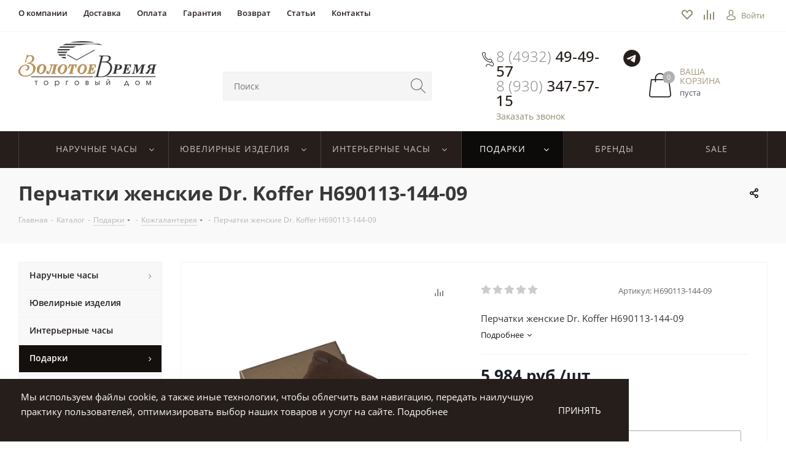

--- FILE ---
content_type: text/html; charset=UTF-8
request_url: https://ivtime.ru/catalog/podarki/kozhgalantereya/perchatki_zhenskie_dr_koffer_h690113_144_09/
body_size: 46776
content:
<!DOCTYPE html>
<html xmlns="http://www.w3.org/1999/xhtml" xml:lang="ru" lang="ru" >
<head>
	<title>Перчатки женские Dr. Koffer H690113-144-09</title>
	<meta name="viewport" content="initial-scale=1.0, width=device-width" />
	<meta name="HandheldFriendly" content="true" />
	<meta name="yes" content="yes" />
	<meta name="apple-mobile-web-app-status-bar-style" content="black" />
	<meta name="SKYPE_TOOLBAR" content="SKYPE_TOOLBAR_PARSER_COMPATIBLE" />
		<meta http-equiv="Content-Type" content="text/html; charset=UTF-8" />
<meta name="keywords" content="интернет-магазин, заказать, купить" />
<meta name="description" content="Перчатки женские Dr. Koffer H690113-144-09 в ювелирном салоне «Золотое время» - ширококий ассортимент, изделия разнообразного дизайна из желтого, красного, белого золота, платины и серебра.
" />
<script data-skip-moving="true">(function(w, d, n) {var cl = "bx-core";var ht = d.documentElement;var htc = ht ? ht.className : undefined;if (htc === undefined || htc.indexOf(cl) !== -1){return;}var ua = n.userAgent;if (/(iPad;)|(iPhone;)/i.test(ua)){cl += " bx-ios";}else if (/Windows/i.test(ua)){cl += ' bx-win';}else if (/Macintosh/i.test(ua)){cl += " bx-mac";}else if (/Linux/i.test(ua) && !/Android/i.test(ua)){cl += " bx-linux";}else if (/Android/i.test(ua)){cl += " bx-android";}cl += (/(ipad|iphone|android|mobile|touch)/i.test(ua) ? " bx-touch" : " bx-no-touch");cl += w.devicePixelRatio && w.devicePixelRatio >= 2? " bx-retina": " bx-no-retina";if (/AppleWebKit/.test(ua)){cl += " bx-chrome";}else if (/Opera/.test(ua)){cl += " bx-opera";}else if (/Firefox/.test(ua)){cl += " bx-firefox";}ht.className = htc ? htc + " " + cl : cl;})(window, document, navigator);</script>


<link href="https://fonts.googleapis.com/css?family=Open+Sans:300italic,400italic,600italic,700italic,800italic,400,300,500,600,700,800&subset=latin,cyrillic-ext" type="text/css"  rel="stylesheet" />
<link href="/bitrix/js/ui/design-tokens/dist/ui.design-tokens.css?175826437926358" type="text/css"  rel="stylesheet" />
<link href="/bitrix/js/ui/fonts/opensans/ui.font.opensans.css?17582643782555" type="text/css"  rel="stylesheet" />
<link href="/bitrix/js/main/popup/dist/main.popup.bundle.css?175826438331694" type="text/css"  rel="stylesheet" />
<link href="/bitrix/js/main/loader/dist/loader.bundle.css?17582643822425" type="text/css"  rel="stylesheet" />
<link href="/bitrix/js/main/core/css/core_viewer.css?175826438361330" type="text/css"  rel="stylesheet" />
<link href="/bitrix/js/fileman/light_editor/light_editor.css?175826437914316" type="text/css"  rel="stylesheet" />
<link href="/bitrix/templates/aspro_next/components/bitrix/iblock.vote/element_rating/style.css?1758264416341" type="text/css"  rel="stylesheet" />
<link href="/bitrix/templates/aspro_next/components/bitrix/sale.gift.main.products/main/style.css?1758264416663" type="text/css"  rel="stylesheet" />
<link href="/bitrix/panel/main/popup.css?175826437222696" type="text/css"  rel="stylesheet" />
<link href="/bitrix/templates/aspro_next/vendor/css/bootstrap.css?1758264416114216" type="text/css"  data-template-style="true"  rel="stylesheet" />
<link href="/bitrix/templates/aspro_next/css/jquery.fancybox.css?17582644164353" type="text/css"  data-template-style="true"  rel="stylesheet" />
<link href="/bitrix/templates/aspro_next/css/styles.css?1758264416100167" type="text/css"  data-template-style="true"  rel="stylesheet" />
<link href="/bitrix/templates/aspro_next/css/animation/animation_ext.css?17582644164934" type="text/css"  data-template-style="true"  rel="stylesheet" />
<link href="/bitrix/templates/aspro_next/ajax/ajax.css?1758264416326" type="text/css"  data-template-style="true"  rel="stylesheet" />
<link href="/bitrix/templates/aspro_next/styles.css?175826441613564" type="text/css"  data-template-style="true"  rel="stylesheet" />
<link href="/bitrix/templates/aspro_next/template_styles.css?1758264416510558" type="text/css"  data-template-style="true"  rel="stylesheet" />
<link href="/bitrix/templates/aspro_next/css/media.css?1758264416115350" type="text/css"  data-template-style="true"  rel="stylesheet" />
<link href="/bitrix/templates/aspro_next/vendor/fonts/font-awesome/css/font-awesome.min.css?175826441631000" type="text/css"  data-template-style="true"  rel="stylesheet" />
<link href="/bitrix/templates/aspro_next/css/print.css?175826441617649" type="text/css"  data-template-style="true"  rel="stylesheet" />
<link href="/bitrix/templates/aspro_next/css/custom.css?17585254823123" type="text/css"  data-template-style="true"  rel="stylesheet" />
<link href="/bitrix/templates/aspro_next/themes/custom_s1/theme.css?175826441643238" type="text/css"  data-template-style="true"  rel="stylesheet" />
<link href="/bitrix/templates/aspro_next/bg_color/light/bgcolors.css?175826441662" type="text/css"  data-template-style="true"  rel="stylesheet" />
<link href="/bitrix/templates/aspro_next/css/width-2.css?17582644161958" type="text/css"  data-template-style="true"  rel="stylesheet" />
<link href="/bitrix/templates/aspro_next/css/font-1.css?17582644163192" type="text/css"  data-template-style="true"  rel="stylesheet" />




<script type="extension/settings" data-extension="currency.currency-core">{"region":"ru"}</script>



<link rel="shortcut icon" href="/favicon.ico?1758264417" type="image/x-icon" />
<link rel="apple-touch-icon" sizes="180x180" href="/include/apple-touch-icon.png" />
<meta property="og:description" content="Перчатки женские Dr. Koffer H690113-144-09" />
<meta property="og:image" content="/upload/iblock/fa1/7mxffdueti9h5y8pxf3l9mo31yi4xic8.jpeg" />
<link rel="image_src" href="/upload/iblock/fa1/7mxffdueti9h5y8pxf3l9mo31yi4xic8.jpeg"  />
<meta property="og:title" content="Перчатки женские Dr. Koffer H690113-144-09" />
<meta property="og:type" content="website" />
<meta property="og:url" content="/catalog/podarki/kozhgalantereya/perchatki_zhenskie_dr_koffer_h690113_144_09/" />



		  <link rel="stylesheet" type="text/css" href="/bitrix/templates/aspro_next/css/ivtime.css" >
  </head>
<body class="fill_bg_n" id="main">
<!-- Yandex.Metrika counter -->
<noscript>
	<div>
		<img src="https://mc.yandex.ru/watch/51574826" style="position:absolute; left:-9999px;" alt="" />
	</div>
</noscript>
<!-- /Yandex.Metrika counter -->
    <div class="catalog-filter_pic-wrapper">
        <div class="catalog-filter_clock-wrapper">
            <svg class="catalog-filter_clock" width="150" height="150" version="1.1" id="el_bquQ6v0zS" xmlns="http://www.w3.org/2000/svg" xmlns:xlink="http://www.w3.org/1999/xlink" x="0px" y="0px" viewBox="0 0 136 136" style="enable-background:new 0 0 136.4 136.4;" xml:space="preserve"><style>@-webkit-keyframes el_6Dkm1cLb8s1_sGTRabhQR_Animation{0%{-webkit-transform: translate(68.19999694824219px, 68.19999694824219px) scale(1.3, 1.3) translate(-68.19999694824219px, -68.19999694824219px);transform: translate(68.19999694824219px, 68.19999694824219px) scale(1.3, 1.3) translate(-68.19999694824219px, -68.19999694824219px);}16.67%{-webkit-transform: translate(68.19999694824219px, 68.19999694824219px) scale(1.3, 1.3) translate(-68.19999694824219px, -68.19999694824219px);transform: translate(68.19999694824219px, 68.19999694824219px) scale(1.3, 1.3) translate(-68.19999694824219px, -68.19999694824219px);}33.33%{-webkit-transform: translate(68.19999694824219px, 68.19999694824219px) scale(1, 1) translate(-68.19999694824219px, -68.19999694824219px);transform: translate(68.19999694824219px, 68.19999694824219px) scale(1, 1) translate(-68.19999694824219px, -68.19999694824219px);}50%{-webkit-transform: translate(68.19999694824219px, 68.19999694824219px) scale(1.3, 1.3) translate(-68.19999694824219px, -68.19999694824219px);transform: translate(68.19999694824219px, 68.19999694824219px) scale(1.3, 1.3) translate(-68.19999694824219px, -68.19999694824219px);}66.67%{-webkit-transform: translate(68.19999694824219px, 68.19999694824219px) scale(1, 1) translate(-68.19999694824219px, -68.19999694824219px);transform: translate(68.19999694824219px, 68.19999694824219px) scale(1, 1) translate(-68.19999694824219px, -68.19999694824219px);}83.33%{-webkit-transform: translate(68.19999694824219px, 68.19999694824219px) scale(1.3, 1.3) translate(-68.19999694824219px, -68.19999694824219px);transform: translate(68.19999694824219px, 68.19999694824219px) scale(1.3, 1.3) translate(-68.19999694824219px, -68.19999694824219px);}100%{-webkit-transform: translate(68.19999694824219px, 68.19999694824219px) scale(1.3, 1.3) translate(-68.19999694824219px, -68.19999694824219px);transform: translate(68.19999694824219px, 68.19999694824219px) scale(1.3, 1.3) translate(-68.19999694824219px, -68.19999694824219px);}}@keyframes el_6Dkm1cLb8s1_sGTRabhQR_Animation{0%{-webkit-transform: translate(68.19999694824219px, 68.19999694824219px) scale(1.3, 1.3) translate(-68.19999694824219px, -68.19999694824219px);transform: translate(68.19999694824219px, 68.19999694824219px) scale(1.3, 1.3) translate(-68.19999694824219px, -68.19999694824219px);}16.67%{-webkit-transform: translate(68.19999694824219px, 68.19999694824219px) scale(1.3, 1.3) translate(-68.19999694824219px, -68.19999694824219px);transform: translate(68.19999694824219px, 68.19999694824219px) scale(1.3, 1.3) translate(-68.19999694824219px, -68.19999694824219px);}33.33%{-webkit-transform: translate(68.19999694824219px, 68.19999694824219px) scale(1, 1) translate(-68.19999694824219px, -68.19999694824219px);transform: translate(68.19999694824219px, 68.19999694824219px) scale(1, 1) translate(-68.19999694824219px, -68.19999694824219px);}50%{-webkit-transform: translate(68.19999694824219px, 68.19999694824219px) scale(1.3, 1.3) translate(-68.19999694824219px, -68.19999694824219px);transform: translate(68.19999694824219px, 68.19999694824219px) scale(1.3, 1.3) translate(-68.19999694824219px, -68.19999694824219px);}66.67%{-webkit-transform: translate(68.19999694824219px, 68.19999694824219px) scale(1, 1) translate(-68.19999694824219px, -68.19999694824219px);transform: translate(68.19999694824219px, 68.19999694824219px) scale(1, 1) translate(-68.19999694824219px, -68.19999694824219px);}83.33%{-webkit-transform: translate(68.19999694824219px, 68.19999694824219px) scale(1.3, 1.3) translate(-68.19999694824219px, -68.19999694824219px);transform: translate(68.19999694824219px, 68.19999694824219px) scale(1.3, 1.3) translate(-68.19999694824219px, -68.19999694824219px);}100%{-webkit-transform: translate(68.19999694824219px, 68.19999694824219px) scale(1.3, 1.3) translate(-68.19999694824219px, -68.19999694824219px);transform: translate(68.19999694824219px, 68.19999694824219px) scale(1.3, 1.3) translate(-68.19999694824219px, -68.19999694824219px);}}@-webkit-keyframes el_zN49rdx9kY_PCmiJTFSQ_Animation{0%{-webkit-transform: translate(67.99685287475586px, 68.5999984741211px) rotate(0deg) translate(-67.99685287475586px, -68.5999984741211px);transform: translate(67.99685287475586px, 68.5999984741211px) rotate(0deg) translate(-67.99685287475586px, -68.5999984741211px);}100%{-webkit-transform: translate(67.99685287475586px, 68.5999984741211px) rotate(360deg) translate(-67.99685287475586px, -68.5999984741211px);transform: translate(67.99685287475586px, 68.5999984741211px) rotate(360deg) translate(-67.99685287475586px, -68.5999984741211px);}}@keyframes el_zN49rdx9kY_PCmiJTFSQ_Animation{0%{-webkit-transform: translate(67.99685287475586px, 68.5999984741211px) rotate(0deg) translate(-67.99685287475586px, -68.5999984741211px);transform: translate(67.99685287475586px, 68.5999984741211px) rotate(0deg) translate(-67.99685287475586px, -68.5999984741211px);}100%{-webkit-transform: translate(67.99685287475586px, 68.5999984741211px) rotate(360deg) translate(-67.99685287475586px, -68.5999984741211px);transform: translate(67.99685287475586px, 68.5999984741211px) rotate(360deg) translate(-67.99685287475586px, -68.5999984741211px);}}@-webkit-keyframes el_OU-bCm5sHu_DMh7YnpVO_Animation{0%{-webkit-transform: translate(68.30000305175781px, 68.39654541015625px) rotate(0deg) translate(-68.30000305175781px, -68.39654541015625px);transform: translate(68.30000305175781px, 68.39654541015625px) rotate(0deg) translate(-68.30000305175781px, -68.39654541015625px);}100%{-webkit-transform: translate(68.30000305175781px, 68.39654541015625px) rotate(720deg) translate(-68.30000305175781px, -68.39654541015625px);transform: translate(68.30000305175781px, 68.39654541015625px) rotate(720deg) translate(-68.30000305175781px, -68.39654541015625px);}}@keyframes el_OU-bCm5sHu_DMh7YnpVO_Animation{0%{-webkit-transform: translate(68.30000305175781px, 68.39654541015625px) rotate(0deg) translate(-68.30000305175781px, -68.39654541015625px);transform: translate(68.30000305175781px, 68.39654541015625px) rotate(0deg) translate(-68.30000305175781px, -68.39654541015625px);}100%{-webkit-transform: translate(68.30000305175781px, 68.39654541015625px) rotate(720deg) translate(-68.30000305175781px, -68.39654541015625px);transform: translate(68.30000305175781px, 68.39654541015625px) rotate(720deg) translate(-68.30000305175781px, -68.39654541015625px);}}#el_bquQ6v0zS *{-webkit-animation-duration: 3s;animation-duration: 3s;-webkit-animation-iteration-count: infinite;animation-iteration-count: infinite;-webkit-animation-timing-function: cubic-bezier(0, 0, 1, 1);animation-timing-function: cubic-bezier(0, 0, 1, 1);}#el_gsR1gLNLMr{fill: #B7A477;}#el__aE9wc1apa{fill: #B7A477;}#el_lgFAkxWcjU{fill: #B7A477;}#el_4NqrFvwHun{fill: #B7A477;}#el_NBsdSqAuaT{fill: #B7A477;}#el_4UJp3HHxTR{fill: #B7A477;}#el_SUXUMx0oOk{fill: #B7A477;}#el_UGn_u0mWX1{fill: #B7A477;}#el_4AJzll_-G9{fill: #B7A477;}#el_yko7RGxfuD{fill: #B7A477;}#el_ZSO8vgUBSe{fill: #B7A477;}#el_K2609DHz7a{fill: #B7A477;}#el_g6Kjp6FA-x{fill: #B7A477;}#el_zN49rdx9kY{fill: #FFFFFF;}#el_OU-bCm5sHu{fill: #FFFFFF;}#el_6Dkm1cLb8s1{fill: #B7A477;}#el_OU-bCm5sHu_DMh7YnpVO{-webkit-animation-name: el_OU-bCm5sHu_DMh7YnpVO_Animation;animation-name: el_OU-bCm5sHu_DMh7YnpVO_Animation;-webkit-transform: translate(68.30000305175781px, 68.39654541015625px) rotate(0deg) translate(-68.30000305175781px, -68.39654541015625px);transform: translate(68.30000305175781px, 68.39654541015625px) rotate(0deg) translate(-68.30000305175781px, -68.39654541015625px);}#el_zN49rdx9kY_PCmiJTFSQ{-webkit-animation-name: el_zN49rdx9kY_PCmiJTFSQ_Animation;animation-name: el_zN49rdx9kY_PCmiJTFSQ_Animation;-webkit-transform: translate(67.99685287475586px, 68.5999984741211px) rotate(0deg) translate(-67.99685287475586px, -68.5999984741211px);transform: translate(67.99685287475586px, 68.5999984741211px) rotate(0deg) translate(-67.99685287475586px, -68.5999984741211px);}#el_6Dkm1cLb8s1_sGTRabhQR{-webkit-animation-name: el_6Dkm1cLb8s1_sGTRabhQR_Animation;animation-name: el_6Dkm1cLb8s1_sGTRabhQR_Animation;-webkit-transform: translate(68.19999694824219px, 68.19999694824219px) scale(1, 1) translate(-68.19999694824219px, -68.19999694824219px);transform: translate(68.19999694824219px, 68.19999694824219px) scale(1, 1) translate(-68.19999694824219px, -68.19999694824219px);}</style>

                <title>Asset 1</title>
                <path d="M114.5,21.9C89.5-4.2,48-5,21.9,20S-5,86.6,20,112.7c0.6,0.6,1.2,1.3,1.9,1.9c25.1,26.1,66.5,26.9,92.6,1.9&#10;&#9;s26.9-66.5,1.9-92.6C115.8,23.1,115.2,22.5,114.5,21.9z M68.2,122.8c-30.1,0-54.5-24.4-54.5-54.5s24.4-54.5,54.5-54.5&#10;&#9;c30.1,0,54.5,24.4,54.5,54.5C122.7,98.3,98.3,122.7,68.2,122.8L68.2,122.8z" id="el_gsR1gLNLMr"/>
                <path d="M48.1,103c-2.1-1.2-4.8-0.5-6,1.6c-1.2,2.1-0.5,4.8,1.6,6c2.1,1.2,4.8,0.5,6-1.6C51,106.9,50.3,104.2,48.1,103&#10;&#9;C48.2,103,48.2,103,48.1,103z" id="el__aE9wc1apa"/>
                <path d="M45.9,34.1c0.8,0,1.5-0.2,2.2-0.6c2.1-1.2,2.8-3.9,1.6-6s-3.9-2.8-6-1.6c-2.1,1.2-2.8,3.9-1.6,6&#10;&#9;C42.9,33.2,44.3,34,45.9,34.1L45.9,34.1z" id="el_lgFAkxWcjU"/>
                <path d="M27.4,49.8c2.1,1.2,4.8,0.5,6-1.6s0.5-4.8-1.6-6c-2.1-1.2-4.8-0.5-6,1.6c0,0,0,0,0,0&#10;&#9;C24.5,45.9,25.3,48.5,27.4,49.8z" id="el_4NqrFvwHun"/>
                <path d="M68.1,28.1L68.1,28.1c2.4,0,4.4-2,4.4-4.4s-2-4.4-4.4-4.4c-2.4,0-4.4,2-4.4,4.4c0,0,0,0,0,0&#10;&#9;C63.7,26.1,65.7,28,68.1,28.1z" id="el_NBsdSqAuaT"/>
                <path d="M27.4,86.7c-2.1,1.2-2.8,3.9-1.6,6c1.2,2.1,3.9,2.8,6,1.6s2.8-3.9,1.6-6c0,0,0,0,0,0&#10;&#9;C32.2,86.2,29.5,85.5,27.4,86.7z" id="el_4UJp3HHxTR"/>
                <path d="M28.1,68.2c0-2.4-2-4.4-4.4-4.4c-2.4,0-4.4,2-4.4,4.4c0,2.4,2,4.4,4.4,4.4l0,0C26.1,72.7,28.1,70.7,28.1,68.2&#10;&#9;C28.1,68.3,28.1,68.3,28.1,68.2z" id="el_SUXUMx0oOk"/>
                <path d="M68.2,108.4c-2.4,0-4.4,2-4.4,4.4c0,2.4,2,4.4,4.4,4.4c2.4,0,4.4-2,4.4-4.4c0,0,0,0,0,0&#10;&#9;C72.6,110.3,70.7,108.4,68.2,108.4z" id="el_UGn_u0mWX1"/>
                <path d="M109,86.7c-2.1-1.2-4.8-0.5-6,1.6c-1.2,2.1-0.5,4.8,1.6,6c2.1,1.2,4.8,0.5,6-1.6c0,0,0,0,0,0&#10;&#9;C111.9,90.6,111.1,87.9,109,86.7C109,86.7,109,86.7,109,86.7z" id="el_4AJzll_-G9"/>
                <path d="M112.8,63.7c-2.4,0-4.4,2-4.4,4.4c0,0,0,0,0,0v0.1c0,2.4,2,4.4,4.4,4.4c2.4,0,4.4-2,4.4-4.4v-0.1&#10;&#9;C117.2,65.7,115.2,63.7,112.8,63.7C112.8,63.7,112.8,63.7,112.8,63.7z" id="el_yko7RGxfuD"/>
                <path d="M88.2,33.4c0.7,0.4,1.4,0.6,2.2,0.6c2.4,0,4.4-2,4.4-4.4s-2-4.4-4.4-4.4c-2.4,0-4.4,2-4.4,4.4&#10;&#9;C86,31.2,86.8,32.6,88.2,33.4z" id="el_ZSO8vgUBSe"/>
                <path d="M88.3,103c-2.1,1.2-2.8,3.9-1.6,6c1.2,2.1,3.9,2.8,6,1.6c2.1-1.2,2.8-3.9,1.6-6C93.1,102.5,90.4,101.8,88.3,103&#10;&#9;C88.3,103,88.3,103,88.3,103z" id="el_K2609DHz7a"/>
                <path d="M106.8,50.3c2.4,0,4.4-2,4.4-4.4c0-2.4-2-4.4-4.4-4.4c-2.4,0-4.4,2-4.4,4.4c0,0.8,0.2,1.5,0.6,2.2&#10;&#9;C103.7,49.4,105.2,50.3,106.8,50.3z" id="el_g6Kjp6FA-x"/>
                <g id="el_zN49rdx9kY_PCmiJTFSQ" data-animator-group="true" data-animator-type="1"><path d="M68.3,43.5h-0.7c-0.5,0-1,0.3-1.1,0.7l-1.7,22.5c-0.1,1,1,1.9,2.4,1.9c0,0,0.1,0,0.1,0h1.4&#10;&#9;c1.4,0,2.5-0.8,2.5-1.8c0,0,0-0.1,0-0.1l-1.9-22.5C69.3,43.8,68.8,43.5,68.3,43.5z" id="el_zN49rdx9kY"/></g>
                <g id="el_OU-bCm5sHu_DMh7YnpVO" data-animator-group="true" data-animator-type="1"><path d="M102.4,68.6V68c0-0.5-0.3-0.9-0.7-1l-31.6-1.4c-1-0.1-1.8,0.9-1.8,2.1c0,0,0,0.1,0,0.1V69&#10;&#9;c0,1.2,0.8,2.2,1.8,2.2c0,0,0.1,0,0.1,0l31.6-1.7C102.1,69.5,102.4,69.1,102.4,68.6z" id="el_OU-bCm5sHu"/></g>
                <g id="el_6Dkm1cLb8s1_sGTRabhQR" data-animator-group="true" data-animator-type="2"><path d="M68.2,72.6L68.2,72.6c2.4,0,4.4-2,4.4-4.4s-2-4.4-4.4-4.4c-2.4,0-4.4,2-4.4,4.4c0,0,0,0,0,0&#10;&#9;C63.8,70.6,65.8,72.6,68.2,72.6z" id="el_6Dkm1cLb8s1"/></g>
</svg>
        </div>
    </div>

	<div id="panel"></div>
	
	





				<!--'start_frame_cache_basketitems-component-block'-->												<div id="ajax_basket"></div>
					<!--'end_frame_cache_basketitems-component-block'-->							
	<div class="wrapper1  catalog_page basket_normal basket_fill_DARK side_LEFT catalog_icons_N banner_auto with_fast_view mheader-v1 header-v3 regions_N fill_N footer-v1 front-vindex1 title-v3 with_phones">
		
		<div class="header_wrap visible-lg visible-md title-v3">
			<header id="header">
				<div class="top-block top-block-v1">
  <div class="maxwidth-theme">
    <div class="row">
      <div class="col-lg-10 col-md-8">
        	<ul class="menu topest">
					<li  >
				<a href="/company/"><span>О компании</span></a>
			</li>
					<li  >
				<a href="/help/delivery/"><span>Доставка</span></a>
			</li>
					<li  >
				<a href="/help/payment/"><span>Оплата</span></a>
			</li>
					<li  >
				<a href="/help/warranty/"><span>Гарантия</span></a>
			</li>
					<li  >
				<a href="/help/vozvrat/"><span>Возврат</span></a>
			</li>
					<li  >
				<a href="/blog/"><span>Статьи</span></a>
			</li>
					<li  >
				<a href="/contacts/"><span>Контакты</span></a>
			</li>
				<li class="more hidden">
			<span>...</span>
			<ul class="dropdown"></ul>
		</li>
	</ul>
      </div>
      <div class="col-lg-2 col-md-4">
        <div class="header-user-block q">
          <div class="geolocation-block">
              <a class="geolocation-block-link" href="/basket/#delayed"><div class="geolocation-block-like"></div></a>
              <a class="geolocation-block-link" href="/catalog/compare/"><div class="geolocation-block-comparison"></div></a>
          </div>
          <div class="user-login">
            <div class="personal top login twosmallfont">
              
		<!--'start_frame_cache_header-auth-block1'-->			<!-- noindex --><a rel="nofollow" title="Мой кабинет" class="personal-link dark-color animate-load" data-event="jqm" data-param-type="auth" data-param-backurl="/catalog/podarki/kozhgalantereya/perchatki_zhenskie_dr_koffer_h690113_144_09/" data-name="auth" href="/personal/"><img src="/bitrix/templates/aspro_next/images/icons/login-icon.png" alt="Иконка входа" class="login-icon"><span class="wrap"><span class="name">Войти</span></span></a><!-- /noindex -->		<!--'end_frame_cache_header-auth-block1'-->
	            </div>
          </div>
        </div>
      </div>
    </div>
  </div>
</div>
<header class="header-v3 header-wrapper">
  <div class="logo_and_menu-row">
    <div class="logo-row">
      <div class="maxwidth-theme">
        <div class="row">
          <div class="logo-block col-md-3 col-sm-3 header-block">
            <div class="logo colored">
              <a href="/"><img src="/bitrix/templates/aspro_next/images/logo.png" alt="Золотое время" title="Золотое время" /></a>
            </div>
          </div>
          <div class="col-lg-4 col-md-3">
            <div class="search-block inner-table-block header-block">
              

				<div class="search-wrapper">
				<div id="title-search_fixed">
					<form action="/catalog/" class="search">
						<div class="search-input-div">
							<input class="search-input" id="title-search-input_fixed" type="text" name="q" value="" placeholder="Поиск" size="20" maxlength="50" autocomplete="off" />
						</div>
						<div class="search-button-div">
							<button class="btn btn-search" type="submit" name="s" value="Поиск">
                <img src="/bitrix/templates/aspro_next/images/icons/search-icon.png" alt="Поиск" class="search-icon">
              </button>
							<span class="close-block inline-search-hide"><span class="svg svg-close close-icons"></span></span>
						</div>
					</form>
				</div>
			</div>
	            </div>
          </div>
          <div class="col-lg-5 col-md-6 block-link">
            <div class="basket-block header-block">
              <div class="callback-phone-block">
                <a href="tel:88005508845" class="callback__phone">8 (4932) <span class="callback__phone_dark"> 49-49-57</span></a>
                <a href="tel:89303475715" class="callback__phone">8 (930) <span class="callback__phone_dark"> 347-57-15</span></a>
                <span class="callback__phone-desc callback-block animate-load twosmallfont colored" data-event="jqm" data-param-form_id="CALLBACK" data-name="callback">Заказать звонок</span>

                <a href="https://t.me/+79303475715" target="_blank" class="header-telegram">
                  <svg xmlns="http://www.w3.org/2000/svg" viewBox="0 0 50 50" width="50px" height="50px">
                    <path d="M25,2c12.703,0,23,10.297,23,23S37.703,48,25,48S2,37.703,2,25S12.297,2,25,2z M32.934,34.375 c0.423-1.298,2.405-14.234,2.65-16.783c0.074-0.772-0.17-1.285-0.648-1.514c-0.578-0.278-1.434-0.139-2.427,0.219 c-1.362,0.491-18.774,7.884-19.78,8.312c-0.954,0.405-1.856,0.847-1.856,1.487c0,0.45,0.267,0.703,1.003,0.966 c0.766,0.273,2.695,0.858,3.834,1.172c1.097,0.303,2.346,0.04,3.046-0.395c0.742-0.461,9.305-6.191,9.92-6.693 c0.614-0.502,1.104,0.141,0.602,0.644c-0.502,0.502-6.38,6.207-7.155,6.997c-0.941,0.959-0.273,1.953,0.358,2.351 c0.721,0.454,5.906,3.932,6.687,4.49c0.781,0.558,1.573,0.811,2.298,0.811C32.191,36.439,32.573,35.484,32.934,34.375z"/>
                  </svg>
                </a>
              </div>
              													<!-- noindex -->
											<div class="basket-block__basket">
											<a rel="nofollow" class="basket-link basket has_prices with_price lg " href="/basket/" title="Корзина пуста">
							<span class="js-basket-block">
								<img src="/bitrix/templates/aspro_next/images/icons/basket-icon.png" alt="Иконка корзины" class="basket-icon">
																	<span class="wrap">
																<span class="title dark_link">Ваша корзина</span>
																	<span class="prices">пуста</span>
									</span>
																<span class="count">0</span>
							</span>
						</a>
											</div>
										<!-- /noindex -->
							            </div>
          </div>
        </div>
      </div>
    </div>  </div>
  <div class="menu-row middle-block bgcolored">
    <div class="maxwidth-theme">
      <div class="row">
        <div class="col-md-12">
          <div class="menu-only">
            <nav class="mega-menu sliced">
              	<div class="table-menu">
		<table>
			<tr>
														<td class="wide_menu menu-item unvisible dropdown   ">
						<div class="wrap">
							<a class="dropdown-toggle" href="/catalog/naruchnye_chasy/vse_naruchnye_chasy/">
								<div>
									Наручные часы									<div class="line-wrapper"><span class="line"></span></div>
								</div>
							</a>
															<span class="tail"></span>
								<ul class="dropdown-menu">
																			<div class="group">
																							<h3 class="group-title">Наручные часы</h3>
																						<ul class="group-list">
																									<li class="group-item"><a href="/catalog/naruchnye_chasy/vse_naruchnye_chasy/">Все наручные часы</a></li>
																									<li class="group-item"><a href="/catalog/naruchnye_chasy/filter/pol:muzhskie/">Мужские часы</a></li>
																									<li class="group-item"><a href="/catalog/naruchnye_chasy/filter/pol:zhenskie/">Женские часы</a></li>
																									<li class="group-item"><a href="/catalog/naruchnye_chasy/shkatulki_dlya_avtopodzavoda/">Шкатулки для автоподзавода</a></li>
																							</ul>
										</div>
																			<div class="group">
																							<h3 class="group-title">Страна</h3>
																						<ul class="group-list">
																									<li class="group-item"><a href="/catalog/naruchnye_chasy/filter/strana_proizvoditel:shveytsariya/">Швейцарские часы</a></li>
																									<li class="group-item"><a href="/catalog/naruchnye_chasy/filter/strana_proizvoditel:yaponiya/">Японские часы</a></li>
																									<li class="group-item"><a href="/catalog/naruchnye_chasy/filter/strana_proizvoditel:rossiya/">Российские часы</a></li>
																									<li class="group-item"><a href="/catalog/naruchnye_chasy/filter/strana_proizvoditel:avstriya/">Австрийские часы</a></li>
																									<li class="group-item"><a href="/catalog/naruchnye_chasy/filter/strana_proizvoditel:ssha/">Американские часы</a></li>
																									<li class="group-item"><a href="/catalog/naruchnye_chasy/filter/strana_proizvoditel:italiya/">Итальянские часы</a></li>
																							</ul>
										</div>
																			<div class="group">
																							<h3 class="group-title">Корпус</h3>
																						<ul class="group-list">
																									<li class="group-item"><a href="/catalog/naruchnye_chasy/filter/material:zoloto/">Золотые</a></li>
																									<li class="group-item"><a href="/catalog/naruchnye_chasy/filter/material:serebro,serebro_950/">Серебряные</a></li>
																									<li class="group-item"><a href="/catalog/naruchnye_chasy/filter/material:titan/">Титановые</a></li>
																									<li class="group-item"><a href="/catalog/naruchnye_chasy/filter/material:nerzhaveyushchaya_stal/">Стальные</a></li>
																									<li class="group-item"><a href="/catalog/naruchnye_chasy/filter/material:keramika/">Керамические</a></li>
																									<li class="group-item"><a href="/catalog/naruchnye_chasy/filter/material:plastik/">Пластиковые</a></li>
																							</ul>
										</div>
																			<div class="group">
																							<h3 class="group-title">Популярные</h3>
																						<ul class="group-list">
																									<li class="group-item"><a href="/catalog/naruchnye_chasy/filter/mekhanizm:meхanicheskie/">Механические часы</a></li>
																									<li class="group-item"><a href="/catalog/naruchnye_chasy/filter/mekhanizm:kvartsevyy/">Кварцевые часы</a></li>
																									<li class="group-item"><a href="/catalog/naruchnye_chasy/filter/vodozashchita:wr_100,wr_100,wr_1000,wr_200,wr_250,wr_30,wr_300,wr_330,wr_50,wr_500,wr_60,wr_600/">Водонепроницаемые часы</a></li>
																									<li class="group-item"><a href="/catalog/naruchnye_chasy/filter/mekhanizm:kvartsevyy_хronograf,meхanicheskiy_хronograf,хronometr_хronograf/">Часы хронограф</a></li>
																									<li class="group-item"><a href="/catalog/naruchnye_chasy/vse_naruchnye_chasy/filter/parnye_chasy:da/">Парные часы</a></li>
																							</ul>
										</div>
																			<div class="group">
																							<h3 class="group-title">Популярные бренды</h3>
																						<ul class="group-list">
																									<li class="group-item"><a href="/catalog/naruchnye_chasy/filter/brend:calvin_klein/">Calvin Klein</a></li>
																									<li class="group-item"><a href="https://ivtime.ru/catalog/naruchnye_chasy/filter/brend:casio/">CASIO</a></li>
																									<li class="group-item"><a href="/catalog/naruchnye_chasy/filter/brend:certina/">CERTINA</a></li>
																									<li class="group-item"><a href="/catalog/naruchnye_chasy/filter/brend:diesel/">DIESEL</a></li>
																									<li class="group-item"><a href="/catalog/naruchnye_chasy/filter/brend:dkny/">DKNY</a></li>
																									<li class="group-item"><a href="/catalog/naruchnye_chasy/filter/brend:emporio_armani/">EMPORIO ARMANI</a></li>
																									<li class="group-item"><a href="/catalog/naruchnye_chasy/filter/brend:fossil/">FOSSIL</a></li>
																									<li class="group-item"><a href="/catalog/naruchnye_chasy/filter/brend:guess/">GUESS</a></li>
																									<li class="group-item"><a href="/catalog/naruchnye_chasy/filter/brend:hamilton/">HAMILTON</a></li>
																									<li class="group-item"><a href="/catalog/naruchnye_chasy/filter/brend:michael_kors/">Michael Kors</a></li>
																									<li class="group-item"><a href="/catalog/naruchnye_chasy/filter/brend:rado/">RADO</a></li>
																									<li class="group-item"><a href="/catalog/naruchnye_chasy/filter/brend:tissot/">TISSOT</a></li>
																							</ul>
										</div>
																	</ul>
													</div>
					</td>
														<td class="wide_menu menu-item unvisible dropdown   ">
						<div class="wrap">
							<a class="dropdown-toggle" href="/catalog/yuvelirnye_izdeliya/">
								<div>
									Ювелирные изделия									<div class="line-wrapper"><span class="line"></span></div>
								</div>
							</a>
															<span class="tail"></span>
								<ul class="dropdown-menu">
																			<div class="group">
																							<h3 class="group-title">Кольца</h3>
																						<ul class="group-list">
																									<li class="group-item"><a href="/catalog/yuvelirnye_izdeliya/filter/tip:koltso/">Все кольца</a></li>
																									<li class="group-item"><a href="/catalog/yuvelirnye_izdeliya/filter/material:zoloto/tip:koltso/">Золотые кольца</a></li>
																							</ul>
										</div>
																			<div class="group">
																							<h3 class="group-title">Серьги</h3>
																						<ul class="group-list">
																									<li class="group-item"><a href="/catalog/yuvelirnye_izdeliya/filter/tip:sergi/">Все серьги</a></li>
																							</ul>
										</div>
																			<div class="group">
																							<h3 class="group-title">Браслеты</h3>
																						<ul class="group-list">
																									<li class="group-item"><a href="/catalog/yuvelirnye_izdeliya/filter/tip:braslet/">Все браслеты</a></li>
																									<li class="group-item"><a href="/catalog/yuvelirnye_izdeliya/filter/pol:zhenskiy/tip:braslet/">Женские браслеты</a></li>
																									<li class="group-item"><a href="/catalog/yuvelirnye_izdeliya/filter/material:zoloto/tip:braslet/">Золотые браслеты</a></li>
																							</ul>
										</div>
																			<div class="group">
																							<h3 class="group-title">Кулоны, подвески, медальоны</h3>
																						<ul class="group-list">
																									<li class="group-item"><a href="/catalog/yuvelirnye_izdeliya/filter/tip:kulon/">Все кулоны</a></li>
																									<li class="group-item"><a href="/catalog/yuvelirnye_izdeliya/filter/tip:podveska/">Все подвески</a></li>
																									<li class="group-item"><a href="/catalog/yuvelirnye_izdeliya/filter/material:zoloto/tip:podveska/">Золотые подвески</a></li>
																							</ul>
										</div>
																			<div class="group">
																							<h3 class="group-title">Колье</h3>
																						<ul class="group-list">
																									<li class="group-item"><a href="/catalog/yuvelirnye_izdeliya/filter/tip:kole/">Все виды колье</a></li>
																									<li class="group-item"><a href="/catalog/yuvelirnye_izdeliya/filter/material:zoloto/tip:kole/">Золотое колье</a></li>
																							</ul>
										</div>
																			<div class="group">
																							<h3 class="group-title">Ожерелье</h3>
																						<ul class="group-list">
																									<li class="group-item"><a href="/catalog/yuvelirnye_izdeliya/filter/tip:ozherele/">Все ожерелья</a></li>
																							</ul>
										</div>
																	</ul>
													</div>
					</td>
														<td class="wide_menu menu-item unvisible dropdown   ">
						<div class="wrap">
							<a class="dropdown-toggle" href="/catalog/interernye_chasy/">
								<div>
									Интерьерные часы									<div class="line-wrapper"><span class="line"></span></div>
								</div>
							</a>
															<span class="tail"></span>
								<ul class="dropdown-menu">
																			<div class="group">
																							<li class="group-item"><a href="/catalog/interernye_chasy/filter/vid_chasov:nastolnyie_chasy/">Настольные часы</a></li>
																						<ul class="group-list">
																							</ul>
										</div>
																			<div class="group">
																							<li class="group-item"><a href="/catalog/interernye_chasy/filter/vid_chasov:nastennyie_chasy/">Настенные часы</a></li>
																						<ul class="group-list">
																							</ul>
										</div>
																			<div class="group">
																							<li class="group-item"><a href="/catalog/interernye_chasy/filter/vid_chasov:napolnyie_chasy/">Напольные часы</a></li>
																						<ul class="group-list">
																							</ul>
										</div>
																	</ul>
													</div>
					</td>
														<td class="wide_menu menu-item unvisible dropdown   active">
						<div class="wrap">
							<a class="dropdown-toggle" href="/catalog/podarki/">
								<div>
									Подарки									<div class="line-wrapper"><span class="line"></span></div>
								</div>
							</a>
															<span class="tail"></span>
								<ul class="dropdown-menu">
																			<div class="group">
																							<h3 class="group-title"> </h3>
																						<ul class="group-list">
																									<li class="group-item"><a href="/catalog/naruchnye_chasy/shkatulki_dlya_avtopodzavoda/">Шкатулки для часов с автоподзаводом</a></li>
																									<li class="group-item"><a href="/catalog/podarki/filter/tip:perevaya_ruchka,roller,sharikovaya_ruchka/">Ручки, пишущие инструменты</a></li>
																							</ul>
										</div>
																			<div class="group">
																							<h3 class="group-title">Повод</h3>
																						<ul class="group-list">
																									<li class="group-item"><a href="/catalog/podarki/filter/pol:muzhskoy/">Подарок мужчине</a></li>
																									<li class="group-item"><a href="/catalog/podarki/filter/pol:zhenskie/">Подарок женщине</a></li>
																							</ul>
										</div>
																			<div class="group">
																							<h3 class="group-title">Брeнды</h3>
																						<ul class="group-list">
																									<li class="group-item"><a href="https://ivtime.ru/catalog/naruchnye_chasy/shkatulki_dlya_avtopodzavoda/filter/brend:swisskubik/">SwissKubik</a></li>
																									<li class="group-item"><a href="/catalog/podarki/filter/brend:swarovski/">Swarovski</a></li>
																									<li class="group-item"><a href="/catalog/podarki/filter/brend:parker/">Parker</a></li>
																									<li class="group-item"><a href="/catalog/podarki/filter/brend:piquadro/">PIQUADRO</a></li>
																									<li class="group-item"><a href="/catalog/podarki/filter/brend:dr_koffer/">Dr Koffer</a></li>
																									<li class="group-item"><a href="/catalog/podarki/filter/brend:s_t_dupont/">S.T. DUPONT</a></li>
																							</ul>
										</div>
																	</ul>
													</div>
					</td>
														<td class="wide_menu menu-item unvisible    ">
						<div class="wrap">
							<a class="" href="/brands/">
								<div>
									Бренды									<div class="line-wrapper"><span class="line"></span></div>
								</div>
							</a>
													</div>
					</td>
														<td class="wide_menu menu-item unvisible    ">
						<div class="wrap">
							<a class="" href="/catalog/sale/">
								<div>
									Sale									<div class="line-wrapper"><span class="line"></span></div>
								</div>
							</a>
													</div>
					</td>
				
				<td class="menu-item dropdown js-dropdown nosave unvisible">
					<div class="wrap">
						<a class="dropdown-toggle more-items" href="#">
							<span>Ещё</span>
						</a>
						<span class="tail"></span>
						<ul class="dropdown-menu"></ul>
					</div>
				</td>

			</tr>
		</table>
	</div>
            </nav>
          </div>
        </div>
      </div>
    </div>
  </div>
  <div class="line-row visible-xs"></div>
</header>			</header>
		</div>
		
					<div id="headerfixed">
				<div class="maxwidth-theme">
	<div class="logo-row v2 row margin0 menu-row">
		<div class="inner-table-block nopadding logo-block">
			<div class="logo colored">
						<a href="/"><img src="/upload/CNext/1bd/1bdda8ba8f7f26d4c8d9f1735fb801c9.png" alt="Интернет-магазин "Золотое Время" " title="Интернет-магазин "Золотое Время" " /></a>
				</div>
		</div>
		<div class="inner-table-block menu-block">
			<div class="navs table-menu js-nav">
				<nav class="mega-menu sliced">
						<div class="table-menu">
		<table>
			<tr>
														<td class="wide_menu menu-item unvisible dropdown   ">
						<div class="wrap">
							<a class="dropdown-toggle" href="/catalog/naruchnye_chasy/vse_naruchnye_chasy/">
								<div>
									Наручные часы									<div class="line-wrapper"><span class="line"></span></div>
								</div>
							</a>
															<span class="tail"></span>
								<ul class="dropdown-menu">
																			<div class="group">
																							<h3 class="group-title">Наручные часы</h3>
																						<ul class="group-list">
																									<li class="group-item"><a href="/catalog/naruchnye_chasy/vse_naruchnye_chasy/">Все наручные часы</a></li>
																									<li class="group-item"><a href="/catalog/naruchnye_chasy/filter/pol:muzhskie/">Мужские часы</a></li>
																									<li class="group-item"><a href="/catalog/naruchnye_chasy/filter/pol:zhenskie/">Женские часы</a></li>
																									<li class="group-item"><a href="/catalog/naruchnye_chasy/shkatulki_dlya_avtopodzavoda/">Шкатулки для автоподзавода</a></li>
																							</ul>
										</div>
																			<div class="group">
																							<h3 class="group-title">Страна</h3>
																						<ul class="group-list">
																									<li class="group-item"><a href="/catalog/naruchnye_chasy/filter/strana_proizvoditel:shveytsariya/">Швейцарские часы</a></li>
																									<li class="group-item"><a href="/catalog/naruchnye_chasy/filter/strana_proizvoditel:yaponiya/">Японские часы</a></li>
																									<li class="group-item"><a href="/catalog/naruchnye_chasy/filter/strana_proizvoditel:rossiya/">Российские часы</a></li>
																									<li class="group-item"><a href="/catalog/naruchnye_chasy/filter/strana_proizvoditel:avstriya/">Австрийские часы</a></li>
																									<li class="group-item"><a href="/catalog/naruchnye_chasy/filter/strana_proizvoditel:ssha/">Американские часы</a></li>
																									<li class="group-item"><a href="/catalog/naruchnye_chasy/filter/strana_proizvoditel:italiya/">Итальянские часы</a></li>
																							</ul>
										</div>
																			<div class="group">
																							<h3 class="group-title">Корпус</h3>
																						<ul class="group-list">
																									<li class="group-item"><a href="/catalog/naruchnye_chasy/filter/material:zoloto/">Золотые</a></li>
																									<li class="group-item"><a href="/catalog/naruchnye_chasy/filter/material:serebro,serebro_950/">Серебряные</a></li>
																									<li class="group-item"><a href="/catalog/naruchnye_chasy/filter/material:titan/">Титановые</a></li>
																									<li class="group-item"><a href="/catalog/naruchnye_chasy/filter/material:nerzhaveyushchaya_stal/">Стальные</a></li>
																									<li class="group-item"><a href="/catalog/naruchnye_chasy/filter/material:keramika/">Керамические</a></li>
																									<li class="group-item"><a href="/catalog/naruchnye_chasy/filter/material:plastik/">Пластиковые</a></li>
																							</ul>
										</div>
																			<div class="group">
																							<h3 class="group-title">Популярные</h3>
																						<ul class="group-list">
																									<li class="group-item"><a href="/catalog/naruchnye_chasy/filter/mekhanizm:meхanicheskie/">Механические часы</a></li>
																									<li class="group-item"><a href="/catalog/naruchnye_chasy/filter/mekhanizm:kvartsevyy/">Кварцевые часы</a></li>
																									<li class="group-item"><a href="/catalog/naruchnye_chasy/filter/vodozashchita:wr_100,wr_100,wr_1000,wr_200,wr_250,wr_30,wr_300,wr_330,wr_50,wr_500,wr_60,wr_600/">Водонепроницаемые часы</a></li>
																									<li class="group-item"><a href="/catalog/naruchnye_chasy/filter/mekhanizm:kvartsevyy_хronograf,meхanicheskiy_хronograf,хronometr_хronograf/">Часы хронограф</a></li>
																									<li class="group-item"><a href="/catalog/naruchnye_chasy/vse_naruchnye_chasy/filter/parnye_chasy:da/">Парные часы</a></li>
																							</ul>
										</div>
																			<div class="group">
																							<h3 class="group-title">Популярные бренды</h3>
																						<ul class="group-list">
																									<li class="group-item"><a href="/catalog/naruchnye_chasy/filter/brend:calvin_klein/">Calvin Klein</a></li>
																									<li class="group-item"><a href="https://ivtime.ru/catalog/naruchnye_chasy/filter/brend:casio/">CASIO</a></li>
																									<li class="group-item"><a href="/catalog/naruchnye_chasy/filter/brend:certina/">CERTINA</a></li>
																									<li class="group-item"><a href="/catalog/naruchnye_chasy/filter/brend:diesel/">DIESEL</a></li>
																									<li class="group-item"><a href="/catalog/naruchnye_chasy/filter/brend:dkny/">DKNY</a></li>
																									<li class="group-item"><a href="/catalog/naruchnye_chasy/filter/brend:emporio_armani/">EMPORIO ARMANI</a></li>
																									<li class="group-item"><a href="/catalog/naruchnye_chasy/filter/brend:fossil/">FOSSIL</a></li>
																									<li class="group-item"><a href="/catalog/naruchnye_chasy/filter/brend:guess/">GUESS</a></li>
																									<li class="group-item"><a href="/catalog/naruchnye_chasy/filter/brend:hamilton/">HAMILTON</a></li>
																									<li class="group-item"><a href="/catalog/naruchnye_chasy/filter/brend:michael_kors/">Michael Kors</a></li>
																									<li class="group-item"><a href="/catalog/naruchnye_chasy/filter/brend:rado/">RADO</a></li>
																									<li class="group-item"><a href="/catalog/naruchnye_chasy/filter/brend:tissot/">TISSOT</a></li>
																							</ul>
										</div>
																	</ul>
													</div>
					</td>
														<td class="wide_menu menu-item unvisible dropdown   ">
						<div class="wrap">
							<a class="dropdown-toggle" href="/catalog/yuvelirnye_izdeliya/">
								<div>
									Ювелирные изделия									<div class="line-wrapper"><span class="line"></span></div>
								</div>
							</a>
															<span class="tail"></span>
								<ul class="dropdown-menu">
																			<div class="group">
																							<h3 class="group-title">Кольца</h3>
																						<ul class="group-list">
																									<li class="group-item"><a href="/catalog/yuvelirnye_izdeliya/filter/tip:koltso/">Все кольца</a></li>
																									<li class="group-item"><a href="/catalog/yuvelirnye_izdeliya/filter/material:zoloto/tip:koltso/">Золотые кольца</a></li>
																							</ul>
										</div>
																			<div class="group">
																							<h3 class="group-title">Серьги</h3>
																						<ul class="group-list">
																									<li class="group-item"><a href="/catalog/yuvelirnye_izdeliya/filter/tip:sergi/">Все серьги</a></li>
																							</ul>
										</div>
																			<div class="group">
																							<h3 class="group-title">Браслеты</h3>
																						<ul class="group-list">
																									<li class="group-item"><a href="/catalog/yuvelirnye_izdeliya/filter/tip:braslet/">Все браслеты</a></li>
																									<li class="group-item"><a href="/catalog/yuvelirnye_izdeliya/filter/pol:zhenskiy/tip:braslet/">Женские браслеты</a></li>
																									<li class="group-item"><a href="/catalog/yuvelirnye_izdeliya/filter/material:zoloto/tip:braslet/">Золотые браслеты</a></li>
																							</ul>
										</div>
																			<div class="group">
																							<h3 class="group-title">Кулоны, подвески, медальоны</h3>
																						<ul class="group-list">
																									<li class="group-item"><a href="/catalog/yuvelirnye_izdeliya/filter/tip:kulon/">Все кулоны</a></li>
																									<li class="group-item"><a href="/catalog/yuvelirnye_izdeliya/filter/tip:podveska/">Все подвески</a></li>
																									<li class="group-item"><a href="/catalog/yuvelirnye_izdeliya/filter/material:zoloto/tip:podveska/">Золотые подвески</a></li>
																							</ul>
										</div>
																			<div class="group">
																							<h3 class="group-title">Колье</h3>
																						<ul class="group-list">
																									<li class="group-item"><a href="/catalog/yuvelirnye_izdeliya/filter/tip:kole/">Все виды колье</a></li>
																									<li class="group-item"><a href="/catalog/yuvelirnye_izdeliya/filter/material:zoloto/tip:kole/">Золотое колье</a></li>
																							</ul>
										</div>
																			<div class="group">
																							<h3 class="group-title">Ожерелье</h3>
																						<ul class="group-list">
																									<li class="group-item"><a href="/catalog/yuvelirnye_izdeliya/filter/tip:ozherele/">Все ожерелья</a></li>
																							</ul>
										</div>
																	</ul>
													</div>
					</td>
														<td class="wide_menu menu-item unvisible dropdown   ">
						<div class="wrap">
							<a class="dropdown-toggle" href="/catalog/interernye_chasy/">
								<div>
									Интерьерные часы									<div class="line-wrapper"><span class="line"></span></div>
								</div>
							</a>
															<span class="tail"></span>
								<ul class="dropdown-menu">
																			<div class="group">
																							<li class="group-item"><a href="/catalog/interernye_chasy/filter/vid_chasov:nastolnyie_chasy/">Настольные часы</a></li>
																						<ul class="group-list">
																							</ul>
										</div>
																			<div class="group">
																							<li class="group-item"><a href="/catalog/interernye_chasy/filter/vid_chasov:nastennyie_chasy/">Настенные часы</a></li>
																						<ul class="group-list">
																							</ul>
										</div>
																			<div class="group">
																							<li class="group-item"><a href="/catalog/interernye_chasy/filter/vid_chasov:napolnyie_chasy/">Напольные часы</a></li>
																						<ul class="group-list">
																							</ul>
										</div>
																	</ul>
													</div>
					</td>
														<td class="wide_menu menu-item unvisible dropdown   active">
						<div class="wrap">
							<a class="dropdown-toggle" href="/catalog/podarki/">
								<div>
									Подарки									<div class="line-wrapper"><span class="line"></span></div>
								</div>
							</a>
															<span class="tail"></span>
								<ul class="dropdown-menu">
																			<div class="group">
																							<h3 class="group-title"> </h3>
																						<ul class="group-list">
																									<li class="group-item"><a href="/catalog/naruchnye_chasy/shkatulki_dlya_avtopodzavoda/">Шкатулки для часов с автоподзаводом</a></li>
																									<li class="group-item"><a href="/catalog/podarki/filter/tip:perevaya_ruchka,roller,sharikovaya_ruchka/">Ручки, пишущие инструменты</a></li>
																							</ul>
										</div>
																			<div class="group">
																							<h3 class="group-title">Повод</h3>
																						<ul class="group-list">
																									<li class="group-item"><a href="/catalog/podarki/filter/pol:muzhskoy/">Подарок мужчине</a></li>
																									<li class="group-item"><a href="/catalog/podarki/filter/pol:zhenskie/">Подарок женщине</a></li>
																							</ul>
										</div>
																			<div class="group">
																							<h3 class="group-title">Брeнды</h3>
																						<ul class="group-list">
																									<li class="group-item"><a href="https://ivtime.ru/catalog/naruchnye_chasy/shkatulki_dlya_avtopodzavoda/filter/brend:swisskubik/">SwissKubik</a></li>
																									<li class="group-item"><a href="/catalog/podarki/filter/brend:swarovski/">Swarovski</a></li>
																									<li class="group-item"><a href="/catalog/podarki/filter/brend:parker/">Parker</a></li>
																									<li class="group-item"><a href="/catalog/podarki/filter/brend:piquadro/">PIQUADRO</a></li>
																									<li class="group-item"><a href="/catalog/podarki/filter/brend:dr_koffer/">Dr Koffer</a></li>
																									<li class="group-item"><a href="/catalog/podarki/filter/brend:s_t_dupont/">S.T. DUPONT</a></li>
																							</ul>
										</div>
																	</ul>
													</div>
					</td>
														<td class="wide_menu menu-item unvisible    ">
						<div class="wrap">
							<a class="" href="/brands/">
								<div>
									Бренды									<div class="line-wrapper"><span class="line"></span></div>
								</div>
							</a>
													</div>
					</td>
														<td class="wide_menu menu-item unvisible    ">
						<div class="wrap">
							<a class="" href="/catalog/sale/">
								<div>
									Sale									<div class="line-wrapper"><span class="line"></span></div>
								</div>
							</a>
													</div>
					</td>
				
				<td class="menu-item dropdown js-dropdown nosave unvisible">
					<div class="wrap">
						<a class="dropdown-toggle more-items" href="#">
							<span>Ещё</span>
						</a>
						<span class="tail"></span>
						<ul class="dropdown-menu"></ul>
					</div>
				</td>

			</tr>
		</table>
	</div>
				</nav>
			</div>
		</div>
		<div class="inner-table-block nopadding small-block">
			<div class="wrap_icon wrap_cabinet">
				
		<!--'start_frame_cache_header-auth-block2'-->			<!-- noindex --><a rel="nofollow" title="Мой кабинет" class="personal-link dark-color animate-load" data-event="jqm" data-param-type="auth" data-param-backurl="/catalog/podarki/kozhgalantereya/perchatki_zhenskie_dr_koffer_h690113_144_09/" data-name="auth" href="/personal/"><img src="/bitrix/templates/aspro_next/images/icons/login-icon.png" alt="Иконка входа" class="login-icon"></a><!-- /noindex -->		<!--'end_frame_cache_header-auth-block2'-->
				</div>
		</div>
															<!-- noindex -->
											<a rel="nofollow" class="basket-link basket  inner-table-block nopadding lg " href="/basket/" title="Корзина пуста">
							<span class="js-basket-block">
								<img src="/bitrix/templates/aspro_next/images/icons/basket-icon.png" alt="Иконка корзины" class="basket-icon">
																<span class="title dark_link">Ваша корзина</span>
																<span class="count">0</span>
							</span>
						</a>
										<!-- /noindex -->
									<div class="inner-table-block small-block nopadding inline-search-show" data-type_search="fixed">
			<div class="search-block top-btn"><i class="svg svg-search lg"></i></div>
		</div>
	</div>
</div>			</div>
		
		<div id="mobileheader" class="visible-xs visible-sm">
			<div class="mobileheader-v1">
	<div class="burger pull-left">
		<i class="svg svg-burger mask"></i>
		<i class="svg svg-close black lg"></i>
	</div>
	<div class="logo-block pull-left">
		<div class="logo colored">
					<a href="/"><img src="/upload/CNext/1bd/1bdda8ba8f7f26d4c8d9f1735fb801c9.png" alt="Интернет-магазин "Золотое Время" " title="Интернет-магазин "Золотое Время" " /></a>
			</div>
	</div>
	<div class="right-icons pull-right">
		<div class="pull-right">
			<div class="wrap_icon">
				<button class="top-btn inline-search-show twosmallfont">
					<i class="svg svg-search lg" aria-hidden="true"></i>
				</button>
			</div>
		</div>
		<div class="pull-right">
			<div class="wrap_icon wrap_basket">
																	<!-- noindex -->
											<a rel="nofollow" class="basket-link basket   lg " href="/basket/" title="Корзина пуста">
							<span class="js-basket-block">
								<img src="/bitrix/templates/aspro_next/images/icons/basket-icon.png" alt="Иконка корзины" class="basket-icon">
																<span class="title dark_link">Ваша корзина</span>
																<span class="count">0</span>
							</span>
						</a>
										<!-- /noindex -->
										</div>
		</div>
		<div class="pull-right">
			<div class="wrap_icon wrap_cabinet">
				
		<!--'start_frame_cache_header-auth-block3'-->			<!-- noindex --><a rel="nofollow" title="Мой кабинет" class="personal-link dark-color animate-load" data-event="jqm" data-param-type="auth" data-param-backurl="/catalog/podarki/kozhgalantereya/perchatki_zhenskie_dr_koffer_h690113_144_09/" data-name="auth" href="/personal/"><img src="/bitrix/templates/aspro_next/images/icons/login-icon.png" alt="Иконка входа" class="login-icon"></a><!-- /noindex -->		<!--'end_frame_cache_header-auth-block3'-->
				</div>
		</div>
	</div>
</div>			<div id="mobilemenu" class="leftside">
				<div class="mobilemenu-v1 scroller">
	<div class="wrap">
		
	<div class="menu top">
		<ul class="top">
															<li>
					<a class="dark-color parent" href="/catalog/naruchnye_chasy/vse_naruchnye_chasy/" title="Наручные часы">
						<span>Наручные часы</span>
													<span class="arrow"><i class="svg svg_triangle_right"></i></span>
											</a>
											<ul class="dropdown">
							<li class="menu_back"><a href="" class="dark-color" rel="nofollow"><i class="svg svg-arrow-right"></i>Назад</a></li>
							<li class="menu_title">Наручные часы</li>
																															<li>
									<a class="dark-color parent" href="javascript:void(0);" title="Наручные часы">
										<span>Наручные часы</span>
																					<span class="arrow"><i class="svg svg_triangle_right"></i></span>
																			</a>
																			<ul class="dropdown">
											<li class="menu_back"><a href="" class="dark-color" rel="nofollow"><i class="svg svg-arrow-right"></i>Назад</a></li>
											<li class="menu_title">Наручные часы</li>
																																															<li>
													<a class="dark-color" href="/catalog/naruchnye_chasy/vse_naruchnye_chasy/" title="Все наручные часы">
														<span>Все наручные часы</span>
																											</a>
																									</li>
																																															<li>
													<a class="dark-color" href="/catalog/naruchnye_chasy/filter/pol:muzhskie/" title="Мужские часы">
														<span>Мужские часы</span>
																											</a>
																									</li>
																																															<li>
													<a class="dark-color" href="/catalog/naruchnye_chasy/filter/pol:zhenskie/" title="Женские часы">
														<span>Женские часы</span>
																											</a>
																									</li>
																																															<li>
													<a class="dark-color" href="/catalog/naruchnye_chasy/shkatulki_dlya_avtopodzavoda/" title="Шкатулки для автоподзавода">
														<span>Шкатулки для автоподзавода</span>
																											</a>
																									</li>
																					</ul>
																	</li>
																															<li>
									<a class="dark-color parent" href="javascript:void(0);" title="Страна">
										<span>Страна</span>
																					<span class="arrow"><i class="svg svg_triangle_right"></i></span>
																			</a>
																			<ul class="dropdown">
											<li class="menu_back"><a href="" class="dark-color" rel="nofollow"><i class="svg svg-arrow-right"></i>Назад</a></li>
											<li class="menu_title">Страна</li>
																																															<li>
													<a class="dark-color" href="/catalog/naruchnye_chasy/filter/strana_proizvoditel:shveytsariya/" title="Швейцарские часы">
														<span>Швейцарские часы</span>
																											</a>
																									</li>
																																															<li>
													<a class="dark-color" href="/catalog/naruchnye_chasy/filter/strana_proizvoditel:yaponiya/" title="Японские часы">
														<span>Японские часы</span>
																											</a>
																									</li>
																																															<li>
													<a class="dark-color" href="/catalog/naruchnye_chasy/filter/strana_proizvoditel:rossiya/" title="Российские часы">
														<span>Российские часы</span>
																											</a>
																									</li>
																																															<li>
													<a class="dark-color" href="/catalog/naruchnye_chasy/filter/strana_proizvoditel:avstriya/" title="Австрийские часы">
														<span>Австрийские часы</span>
																											</a>
																									</li>
																																															<li>
													<a class="dark-color" href="/catalog/naruchnye_chasy/filter/strana_proizvoditel:ssha/" title="Американские часы">
														<span>Американские часы</span>
																											</a>
																									</li>
																																															<li>
													<a class="dark-color" href="/catalog/naruchnye_chasy/filter/strana_proizvoditel:italiya/" title="Итальянские часы">
														<span>Итальянские часы</span>
																											</a>
																									</li>
																					</ul>
																	</li>
																															<li>
									<a class="dark-color parent" href="javascript:void(0);" title="Корпус">
										<span>Корпус</span>
																					<span class="arrow"><i class="svg svg_triangle_right"></i></span>
																			</a>
																			<ul class="dropdown">
											<li class="menu_back"><a href="" class="dark-color" rel="nofollow"><i class="svg svg-arrow-right"></i>Назад</a></li>
											<li class="menu_title">Корпус</li>
																																															<li>
													<a class="dark-color" href="/catalog/naruchnye_chasy/filter/material:zoloto/" title="Золотые">
														<span>Золотые</span>
																											</a>
																									</li>
																																															<li>
													<a class="dark-color" href="/catalog/naruchnye_chasy/filter/material:serebro,serebro_950/" title="Серебряные">
														<span>Серебряные</span>
																											</a>
																									</li>
																																															<li>
													<a class="dark-color" href="/catalog/naruchnye_chasy/filter/material:titan/" title="Титановые">
														<span>Титановые</span>
																											</a>
																									</li>
																																															<li>
													<a class="dark-color" href="/catalog/naruchnye_chasy/filter/material:nerzhaveyushchaya_stal/" title="Стальные">
														<span>Стальные</span>
																											</a>
																									</li>
																																															<li>
													<a class="dark-color" href="/catalog/naruchnye_chasy/filter/material:keramika/" title="Керамические">
														<span>Керамические</span>
																											</a>
																									</li>
																																															<li>
													<a class="dark-color" href="/catalog/naruchnye_chasy/filter/material:plastik/" title="Пластиковые">
														<span>Пластиковые</span>
																											</a>
																									</li>
																					</ul>
																	</li>
																															<li>
									<a class="dark-color parent" href="javascript:void(0);" title="Популярные">
										<span>Популярные</span>
																					<span class="arrow"><i class="svg svg_triangle_right"></i></span>
																			</a>
																			<ul class="dropdown">
											<li class="menu_back"><a href="" class="dark-color" rel="nofollow"><i class="svg svg-arrow-right"></i>Назад</a></li>
											<li class="menu_title">Популярные</li>
																																															<li>
													<a class="dark-color" href="/catalog/naruchnye_chasy/filter/mekhanizm:meхanicheskie/" title="Механические часы">
														<span>Механические часы</span>
																											</a>
																									</li>
																																															<li>
													<a class="dark-color" href="/catalog/naruchnye_chasy/filter/mekhanizm:kvartsevyy/" title="Кварцевые часы">
														<span>Кварцевые часы</span>
																											</a>
																									</li>
																																															<li>
													<a class="dark-color" href="/catalog/naruchnye_chasy/filter/vodozashchita:wr_100,wr_100,wr_1000,wr_200,wr_250,wr_30,wr_300,wr_330,wr_50,wr_500,wr_60,wr_600/" title="Водонепроницаемые часы">
														<span>Водонепроницаемые часы</span>
																											</a>
																									</li>
																																															<li>
													<a class="dark-color" href="/catalog/naruchnye_chasy/filter/mekhanizm:kvartsevyy_хronograf,meхanicheskiy_хronograf,хronometr_хronograf/" title="Часы хронограф">
														<span>Часы хронограф</span>
																											</a>
																									</li>
																																															<li>
													<a class="dark-color" href="/catalog/naruchnye_chasy/vse_naruchnye_chasy/filter/parnye_chasy:da/" title="Парные часы">
														<span>Парные часы</span>
																											</a>
																									</li>
																					</ul>
																	</li>
																															<li>
									<a class="dark-color parent" href="javascript:void(0);" title="Популярные бренды">
										<span>Популярные бренды</span>
																					<span class="arrow"><i class="svg svg_triangle_right"></i></span>
																			</a>
																			<ul class="dropdown">
											<li class="menu_back"><a href="" class="dark-color" rel="nofollow"><i class="svg svg-arrow-right"></i>Назад</a></li>
											<li class="menu_title">Популярные бренды</li>
																																															<li>
													<a class="dark-color" href="/catalog/naruchnye_chasy/filter/brend:calvin_klein/" title="Calvin Klein">
														<span>Calvin Klein</span>
																											</a>
																									</li>
																																															<li>
													<a class="dark-color" href="https://ivtime.ru/catalog/naruchnye_chasy/filter/brend:casio/" title="CASIO">
														<span>CASIO</span>
																											</a>
																									</li>
																																															<li>
													<a class="dark-color" href="/catalog/naruchnye_chasy/filter/brend:certina/" title="CERTINA">
														<span>CERTINA</span>
																											</a>
																									</li>
																																															<li>
													<a class="dark-color" href="/catalog/naruchnye_chasy/filter/brend:diesel/" title="DIESEL">
														<span>DIESEL</span>
																											</a>
																									</li>
																																															<li>
													<a class="dark-color" href="/catalog/naruchnye_chasy/filter/brend:dkny/" title="DKNY">
														<span>DKNY</span>
																											</a>
																									</li>
																																															<li>
													<a class="dark-color" href="/catalog/naruchnye_chasy/filter/brend:emporio_armani/" title="EMPORIO ARMANI">
														<span>EMPORIO ARMANI</span>
																											</a>
																									</li>
																																															<li>
													<a class="dark-color" href="/catalog/naruchnye_chasy/filter/brend:fossil/" title="FOSSIL">
														<span>FOSSIL</span>
																											</a>
																									</li>
																																															<li>
													<a class="dark-color" href="/catalog/naruchnye_chasy/filter/brend:guess/" title="GUESS">
														<span>GUESS</span>
																											</a>
																									</li>
																																															<li>
													<a class="dark-color" href="/catalog/naruchnye_chasy/filter/brend:hamilton/" title="HAMILTON">
														<span>HAMILTON</span>
																											</a>
																									</li>
																																															<li>
													<a class="dark-color" href="/catalog/naruchnye_chasy/filter/brend:michael_kors/" title="Michael Kors">
														<span>Michael Kors</span>
																											</a>
																									</li>
																																															<li>
													<a class="dark-color" href="/catalog/naruchnye_chasy/filter/brend:rado/" title="RADO">
														<span>RADO</span>
																											</a>
																									</li>
																																															<li>
													<a class="dark-color" href="/catalog/naruchnye_chasy/filter/brend:tissot/" title="TISSOT">
														<span>TISSOT</span>
																											</a>
																									</li>
																					</ul>
																	</li>
													</ul>
									</li>
															<li>
					<a class="dark-color parent" href="/catalog/yuvelirnye_izdeliya/" title="Ювелирные изделия">
						<span>Ювелирные изделия</span>
													<span class="arrow"><i class="svg svg_triangle_right"></i></span>
											</a>
											<ul class="dropdown">
							<li class="menu_back"><a href="" class="dark-color" rel="nofollow"><i class="svg svg-arrow-right"></i>Назад</a></li>
							<li class="menu_title">Ювелирные изделия</li>
																															<li>
									<a class="dark-color parent" href="/catalog/yuvelirnye_izdeliya/filter/tip:koltso/" title="Кольца">
										<span>Кольца</span>
																					<span class="arrow"><i class="svg svg_triangle_right"></i></span>
																			</a>
																			<ul class="dropdown">
											<li class="menu_back"><a href="" class="dark-color" rel="nofollow"><i class="svg svg-arrow-right"></i>Назад</a></li>
											<li class="menu_title">Кольца</li>
																																															<li>
													<a class="dark-color" href="/catalog/yuvelirnye_izdeliya/filter/tip:koltso/" title="Все кольца">
														<span>Все кольца</span>
																											</a>
																									</li>
																																															<li>
													<a class="dark-color" href="/catalog/yuvelirnye_izdeliya/filter/material:zoloto/tip:koltso/" title="Золотые кольца">
														<span>Золотые кольца</span>
																											</a>
																									</li>
																					</ul>
																	</li>
																															<li>
									<a class="dark-color parent" href="/catalog/yuvelirnye_izdeliya/filter/tip:sergi/" title="Серьги">
										<span>Серьги</span>
																					<span class="arrow"><i class="svg svg_triangle_right"></i></span>
																			</a>
																			<ul class="dropdown">
											<li class="menu_back"><a href="" class="dark-color" rel="nofollow"><i class="svg svg-arrow-right"></i>Назад</a></li>
											<li class="menu_title">Серьги</li>
																																															<li>
													<a class="dark-color" href="/catalog/yuvelirnye_izdeliya/filter/tip:sergi/" title="Все серьги">
														<span>Все серьги</span>
																											</a>
																									</li>
																					</ul>
																	</li>
																															<li>
									<a class="dark-color parent" href="/catalog/yuvelirnye_izdeliya/filter/tip:braslet/" title="Браслеты">
										<span>Браслеты</span>
																					<span class="arrow"><i class="svg svg_triangle_right"></i></span>
																			</a>
																			<ul class="dropdown">
											<li class="menu_back"><a href="" class="dark-color" rel="nofollow"><i class="svg svg-arrow-right"></i>Назад</a></li>
											<li class="menu_title">Браслеты</li>
																																															<li>
													<a class="dark-color" href="/catalog/yuvelirnye_izdeliya/filter/tip:braslet/" title="Все браслеты">
														<span>Все браслеты</span>
																											</a>
																									</li>
																																															<li>
													<a class="dark-color" href="/catalog/yuvelirnye_izdeliya/filter/pol:zhenskiy/tip:braslet/" title="Женские браслеты">
														<span>Женские браслеты</span>
																											</a>
																									</li>
																																															<li>
													<a class="dark-color" href="/catalog/yuvelirnye_izdeliya/filter/material:zoloto/tip:braslet/" title="Золотые браслеты">
														<span>Золотые браслеты</span>
																											</a>
																									</li>
																					</ul>
																	</li>
																															<li>
									<a class="dark-color parent" href="/catalog/yuvelirnye_izdeliya/filter/tip:podveska/" title="Кулоны, подвески, медальоны">
										<span>Кулоны, подвески, медальоны</span>
																					<span class="arrow"><i class="svg svg_triangle_right"></i></span>
																			</a>
																			<ul class="dropdown">
											<li class="menu_back"><a href="" class="dark-color" rel="nofollow"><i class="svg svg-arrow-right"></i>Назад</a></li>
											<li class="menu_title">Кулоны, подвески, медальоны</li>
																																															<li>
													<a class="dark-color" href="/catalog/yuvelirnye_izdeliya/filter/tip:kulon/" title="Все кулоны">
														<span>Все кулоны</span>
																											</a>
																									</li>
																																															<li>
													<a class="dark-color" href="/catalog/yuvelirnye_izdeliya/filter/tip:podveska/" title="Все подвески">
														<span>Все подвески</span>
																											</a>
																									</li>
																																															<li>
													<a class="dark-color" href="/catalog/yuvelirnye_izdeliya/filter/material:zoloto/tip:podveska/" title="Золотые подвески">
														<span>Золотые подвески</span>
																											</a>
																									</li>
																					</ul>
																	</li>
																															<li>
									<a class="dark-color parent" href="/catalog/yuvelirnye_izdeliya/filter/tip:kole/" title="Колье">
										<span>Колье</span>
																					<span class="arrow"><i class="svg svg_triangle_right"></i></span>
																			</a>
																			<ul class="dropdown">
											<li class="menu_back"><a href="" class="dark-color" rel="nofollow"><i class="svg svg-arrow-right"></i>Назад</a></li>
											<li class="menu_title">Колье</li>
																																															<li>
													<a class="dark-color" href="/catalog/yuvelirnye_izdeliya/filter/tip:kole/" title="Все виды колье">
														<span>Все виды колье</span>
																											</a>
																									</li>
																																															<li>
													<a class="dark-color" href="/catalog/yuvelirnye_izdeliya/filter/material:zoloto/tip:kole/" title="Золотое колье">
														<span>Золотое колье</span>
																											</a>
																									</li>
																					</ul>
																	</li>
																															<li>
									<a class="dark-color parent" href="/catalog/yuvelirnye_izdeliya/filter/tip:ozherele/" title="Ожерелье">
										<span>Ожерелье</span>
																					<span class="arrow"><i class="svg svg_triangle_right"></i></span>
																			</a>
																			<ul class="dropdown">
											<li class="menu_back"><a href="" class="dark-color" rel="nofollow"><i class="svg svg-arrow-right"></i>Назад</a></li>
											<li class="menu_title">Ожерелье</li>
																																															<li>
													<a class="dark-color" href="/catalog/yuvelirnye_izdeliya/filter/tip:ozherele/" title="Все ожерелья">
														<span>Все ожерелья</span>
																											</a>
																									</li>
																					</ul>
																	</li>
													</ul>
									</li>
															<li>
					<a class="dark-color parent" href="/catalog/interernye_chasy/" title="Интерьерные часы">
						<span>Интерьерные часы</span>
													<span class="arrow"><i class="svg svg_triangle_right"></i></span>
											</a>
											<ul class="dropdown">
							<li class="menu_back"><a href="" class="dark-color" rel="nofollow"><i class="svg svg-arrow-right"></i>Назад</a></li>
							<li class="menu_title">Интерьерные часы</li>
																															<li>
									<a class="dark-color" href="/catalog/interernye_chasy/filter/vid_chasov:nastolnyie_chasy/" title="Настольные часы">
										<span>Настольные часы</span>
																			</a>
																	</li>
																															<li>
									<a class="dark-color" href="/catalog/interernye_chasy/filter/vid_chasov:nastennyie_chasy/" title="Настенные часы">
										<span>Настенные часы</span>
																			</a>
																	</li>
																															<li>
									<a class="dark-color" href="/catalog/interernye_chasy/filter/vid_chasov:napolnyie_chasy/" title="Напольные часы">
										<span>Напольные часы</span>
																			</a>
																	</li>
													</ul>
									</li>
															<li class="selected">
					<a class="dark-color parent" href="/catalog/podarki/" title="Подарки">
						<span>Подарки</span>
													<span class="arrow"><i class="svg svg_triangle_right"></i></span>
											</a>
											<ul class="dropdown">
							<li class="menu_back"><a href="" class="dark-color" rel="nofollow"><i class="svg svg-arrow-right"></i>Назад</a></li>
							<li class="menu_title">Подарки</li>
																															<li>
									<a class="dark-color parent" href="javascript:void(0);" title=" ">
										<span> </span>
																					<span class="arrow"><i class="svg svg_triangle_right"></i></span>
																			</a>
																			<ul class="dropdown">
											<li class="menu_back"><a href="" class="dark-color" rel="nofollow"><i class="svg svg-arrow-right"></i>Назад</a></li>
											<li class="menu_title"> </li>
																																															<li>
													<a class="dark-color" href="/catalog/naruchnye_chasy/shkatulki_dlya_avtopodzavoda/" title="Шкатулки для часов с автоподзаводом">
														<span>Шкатулки для часов с автоподзаводом</span>
																											</a>
																									</li>
																																															<li>
													<a class="dark-color" href="/catalog/podarki/filter/tip:perevaya_ruchka,roller,sharikovaya_ruchka/" title="Ручки, пишущие инструменты">
														<span>Ручки, пишущие инструменты</span>
																											</a>
																									</li>
																					</ul>
																	</li>
																															<li>
									<a class="dark-color parent" href="javascript:void(0);" title="Повод">
										<span>Повод</span>
																					<span class="arrow"><i class="svg svg_triangle_right"></i></span>
																			</a>
																			<ul class="dropdown">
											<li class="menu_back"><a href="" class="dark-color" rel="nofollow"><i class="svg svg-arrow-right"></i>Назад</a></li>
											<li class="menu_title">Повод</li>
																																															<li>
													<a class="dark-color" href="/catalog/podarki/filter/pol:muzhskoy/" title="Подарок мужчине">
														<span>Подарок мужчине</span>
																											</a>
																									</li>
																																															<li>
													<a class="dark-color" href="/catalog/podarki/filter/pol:zhenskie/" title="Подарок женщине">
														<span>Подарок женщине</span>
																											</a>
																									</li>
																					</ul>
																	</li>
																															<li>
									<a class="dark-color parent" href="javascript:void(0);" title="Брeнды">
										<span>Брeнды</span>
																					<span class="arrow"><i class="svg svg_triangle_right"></i></span>
																			</a>
																			<ul class="dropdown">
											<li class="menu_back"><a href="" class="dark-color" rel="nofollow"><i class="svg svg-arrow-right"></i>Назад</a></li>
											<li class="menu_title">Брeнды</li>
																																															<li>
													<a class="dark-color" href="https://ivtime.ru/catalog/naruchnye_chasy/shkatulki_dlya_avtopodzavoda/filter/brend:swisskubik/" title="SwissKubik">
														<span>SwissKubik</span>
																											</a>
																									</li>
																																															<li>
													<a class="dark-color" href="/catalog/podarki/filter/brend:swarovski/" title="Swarovski">
														<span>Swarovski</span>
																											</a>
																									</li>
																																															<li>
													<a class="dark-color" href="/catalog/podarki/filter/brend:parker/" title="Parker">
														<span>Parker</span>
																											</a>
																									</li>
																																															<li>
													<a class="dark-color" href="/catalog/podarki/filter/brend:piquadro/" title="PIQUADRO">
														<span>PIQUADRO</span>
																											</a>
																									</li>
																																															<li>
													<a class="dark-color" href="/catalog/podarki/filter/brend:dr_koffer/" title="Dr Koffer">
														<span>Dr Koffer</span>
																											</a>
																									</li>
																																															<li>
													<a class="dark-color" href="/catalog/podarki/filter/brend:s_t_dupont/" title="S.T. DUPONT">
														<span>S.T. DUPONT</span>
																											</a>
																									</li>
																					</ul>
																	</li>
													</ul>
									</li>
															<li>
					<a class="dark-color" href="/brands/" title="Бренды">
						<span>Бренды</span>
											</a>
									</li>
															<li>
					<a class="dark-color" href="/catalog/sale/" title="Sale">
						<span>Sale</span>
											</a>
									</li>
															<li>
					<a class="dark-color" href="/company/" title="О компании">
						<span>О компании</span>
											</a>
									</li>
															<li>
					<a class="dark-color" href="/help/delivery/" title="Доставка">
						<span>Доставка</span>
											</a>
									</li>
															<li>
					<a class="dark-color" href="/help/payment/" title="Оплата">
						<span>Оплата</span>
											</a>
									</li>
															<li>
					<a class="dark-color" href="/help/warranty/" title="Гарантия">
						<span>Гарантия</span>
											</a>
									</li>
															<li>
					<a class="dark-color" href="/help/vozvrat/" title="Возврат">
						<span>Возврат</span>
											</a>
									</li>
															<li>
					<a class="dark-color" href="/klientam/" title="Клиентам">
						<span>Клиентам</span>
											</a>
									</li>
															<li>
					<a class="dark-color" href="/magaziny/" title="Магазины">
						<span>Магазины</span>
											</a>
									</li>
															<li>
					<a class="dark-color" href="/blog/" title="Статьи">
						<span>Статьи</span>
											</a>
									</li>
															<li>
					<a class="dark-color" href="/klientam/sale/" title="Акции">
						<span>Акции</span>
											</a>
									</li>
															<li>
					<a class="dark-color" href="/contacts/" title="Контакты">
						<span>Контакты</span>
											</a>
									</li>
					</ul>
	</div>
				<!--'start_frame_cache_mobile-auth-block1'-->		<!-- noindex -->
<div class="menu middle">
	<ul>
		<li>
			<a rel="nofollow" class="dark-color" href="/personal/">
				<i class="svg svg-cabinet-login"></i>
				<span>Мой кабинет</span>
							</a>
					</li>
	</ul>
</div>
<!-- /noindex -->		<!--'end_frame_cache_mobile-auth-block1'-->			
				<!--'start_frame_cache_mobile-basket-with-compare-block1'-->		<!-- noindex -->
					<div class="menu middle">
				<ul>
					<li class="counters">
						<a rel="nofollow" class="dark-color basket-link basket ready " href="/basket/">
							<i class="svg svg-basket"></i>
							<span>Корзина<span class="count empted">0</span></span>
						</a>
					</li>
					<li class="counters">
						<a rel="nofollow" class="dark-color basket-link delay ready " href="/basket/#delayed">
							<i class="svg svg-wish"></i>
							<span>Отложенные<span class="count empted">0</span></span>
						</a>
					</li>
				</ul>
			</div>
				<div class="menu middle">
			<ul>
				<li class="counters">
					<a rel="nofollow" class="dark-color basket-link compare ready " href="/catalog/compare/">
						<i class="svg svg-compare"></i>
						<span>Сравнение товаров<span class="count empted">0</span></span>
					</a>
				</li>
			</ul>
		</div>
		<!-- /noindex -->
		<!--'end_frame_cache_mobile-basket-with-compare-block1'-->					<div class="contacts">
			<div class="title">Контактная информация</div>
			<!--'start_frame_cache_mobile-contact-block'-->							<div class="address">
					<i class="svg svg-address"></i>
					г.Иваново, ул.Батурина, д.4
				</div>
										<div class="email">
					<i class="svg svg-email"></i>
					<a href="mailto:ivtimeshop@gmail.com">info@ivtime.ru</a><br>
				</div>
						<!--'end_frame_cache_mobile-contact-block'-->		</div>
			<div class="social-icons">
	<!-- noindex -->
	<ul>
							<li class="vk">
				<a href="http://vk.ru/aspro74" class="dark-color" target="_blank" rel="nofollow" title="Вконтакте">
					<i class="svg svg-social-vk"></i>
					Вконтакте				</a>
			</li>
											<li class="telegram">
				<a href="https://t.me/" class="dark-color" target="_blank" rel="nofollow" title="Telegram">
					<i class="svg svg-social-telegram"></i>
					Telegram				</a>
			</li>
									<li class="odn">
				<a href="http://www.odnoklassniki.ru/" class="dark-color" target="_blank" rel="nofollow" title="Одноклассники">
					<i class="svg svg-social-odn"></i>
					Одноклассники				</a>
			</li>
							</ul>
	<!-- /noindex -->
</div>	</div>
</div>
			</div>
		</div>

		
		<div class="wraps hover_shine" id="content">
																<!--title_content-->
					<div class="top_inner_block_wrapper maxwidth-theme">
	<div class="page-top-wrapper grey v3">
		<section class="page-top maxwidth-theme ">
			<div class="page-top-main">
					<div class="line_block share top ">
		<div class="share_wrapp">
	<div class="text btn transparent">Поделиться</div>
	<div class="ya-share2 yashare-auto-init shares" data-services="vkontakte,facebook,odnoklassniki,moimir,twitter,viber,whatsapp,skype,telegram"></div>
</div>
	</div>
					<h1 id="pagetitle">Перчатки женские Dr. Koffer H690113-144-09</h1>
			</div>
			<div class="breadcrumbs" id="navigation" itemscope="" itemtype="http://schema.org/BreadcrumbList"><div class="bx-breadcrumb-item" id="bx_breadcrumb_0" itemprop="itemListElement" itemscope itemtype="http://schema.org/ListItem"><a href="/" title="Главная" itemprop="item"><span itemprop="name">Главная</span><meta itemprop="position" content="1"></a></div><span class="separator">-</span><div class="bx-breadcrumb-item" id="bx_breadcrumb_1" itemprop="itemListElement" itemscope itemtype="http://schema.org/ListItem"><a href="/catalog/" title="Каталог" itemprop="item"><span itemprop="name">Каталог</span><meta itemprop="position" content="2"></a></div><span class="separator">-</span><div class="bx-breadcrumb-item drop" id="bx_breadcrumb_2" itemprop="itemListElement" itemscope itemtype="http://schema.org/ListItem"><a class="number" href="/catalog/podarki/" itemprop="item"><span itemprop="name">Подарки</span><b class="space"></b><span class="separator"></span><meta itemprop="position" content="3"></a><div class="dropdown_wrapp"><div class="dropdown"><a class="dark_link" href="/catalog/naruchnye_chasy/">Наручные часы</a><a class="dark_link" href="/catalog/yuvelirnye_izdeliya/">Ювелирные изделия</a><a class="dark_link" href="/catalog/interernye_chasy/">Интерьерные часы</a><a class="dark_link" href="/catalog/podarki/">Подарки</a><a class="dark_link" href="/catalog/sale/">SALE</a></div></div></div><span class="separator">-</span><div class="bx-breadcrumb-item drop" id="bx_breadcrumb_3" itemprop="itemListElement" itemscope itemtype="http://schema.org/ListItem"><a class="number" href="/catalog/podarki/kozhgalantereya/" itemprop="item"><span itemprop="name">Кожгалантерея</span><b class="space"></b><span class="separator"></span><meta itemprop="position" content="4"></a><div class="dropdown_wrapp"><div class="dropdown"><a class="dark_link" href="/catalog/podarki/suveniry/">Сувениры</a><a class="dark_link" href="/catalog/podarki/aksessuary/">Аксессуары</a></div></div></div><span class="separator">-</span><span itemprop="itemListElement" itemscope itemtype="http://schema.org/ListItem"><span itemprop="item"><span itemprop="name">Перчатки женские Dr. Koffer H690113-144-09</span><meta itemprop="position" content="5"></span></span></div>		</section>
	</div>
</div>
					<!--end-title_content-->
											
							<div class="wrapper_inner ">
			
				<div class="right_block  wide_N">
									<div class="middle ">
																			<div class="container">
																																					<div class="catalog_detail detail" itemscope itemtype="http://schema.org/Product">
		<div class="basket_props_block" id="bx_basket_div_54666" style="display: none;">
	</div>
<meta itemprop="name" content="Перчатки женские Dr. Koffer H690113-144-09" />
<meta itemprop="brand" content="Dr. Koffer" />
<meta itemprop="category" content="Подарки/Кожгалантерея" />
<meta itemprop="description" content="Перчатки женские Dr. Koffer H690113-144-09" />
<div class="item_main_info noffer show_un_props" id="bx_117848907_54666">
	<div class="img_wrapper">
		<div class="stickers">
								</div>
		<div class="item_slider">
							<div class="like_wrapper">
											<div class="like_icons iblock">
																								<div class="wish_item text" style="display:none" data-item="54666" data-iblock="24">
										<span class="value" title="Отложить" ><i></i></span>
										<span class="value added" title="В отложенных"><i></i></span>
									</div>
																																							<div data-item="54666" data-iblock="24" data-href="/catalog/podarki/kozhgalantereya/perchatki_zhenskie_dr_koffer_h690113_144_09/?action=ADD_TO_COMPARE_LIST&amp;id=54666" class="compare_item text " id="bx_117848907_54666_compare_link">
										<span class="value" title="Сравнить"><i></i></span>
										<span class="value added" title="В сравнении"><i></i></span>
									</div>
																					</div>
									</div>
			
						<div class="slides">
										<ul>
																															<li id="photo-0" class="current">
																			<a href="/upload/iblock/32a/ymv3x46oovmqjj172zp9vjh9t6ir87no.jpeg" data-fancybox-group="item_slider" class="popup_link fancy" title="Перчатки женские Dr. Koffer H690113-144-09">
											<img  src="/upload/iblock/32a/ymv3x46oovmqjj172zp9vjh9t6ir87no.jpeg"   alt="Перчатки женские Dr. Koffer H690113-144-09" title="Перчатки женские Dr. Koffer H690113-144-09" itemprop="image"/>
											<div class="zoom"></div>
										</a>
																	</li>
													</ul>
								</div>
											</div>
							<div class="item_slider flex flexslider" data-plugin-options='{"animation": "slide", "directionNav": false, "animationLoop": false, "slideshow": true, "slideshowSpeed": 10000, "animationSpeed": 600}'>
				<ul class="slides">
																			<li id="mphoto-0" class="current">
																									<a href="/upload/iblock/32a/ymv3x46oovmqjj172zp9vjh9t6ir87no.jpeg" data-fancybox-group="item_slider_flex" class="fancy" title="Перчатки женские Dr. Koffer H690113-144-09" >
										<img src="/upload/iblock/32a/ymv3x46oovmqjj172zp9vjh9t6ir87no.jpeg" alt="Перчатки женские Dr. Koffer H690113-144-09" title="Перчатки женские Dr. Koffer H690113-144-09" />
										<div class="zoom"></div>
									</a>
															</li>
										</ul>
			</div>
			</div>
	<div class="right_info">
		<div class="info_item">
										<div class="top_info">
					<div class="rows_block">
																			<div class="item_block col-2">
								<!--'start_frame_cache_dv_54666'-->									<div class="rating">
										<div class="iblock-vote" id="vote_54666">


<table border="0" cellspacing="0" cellpadding="0">
	<tr>
										<td><div id="vote_54666_0" class="star-active star-empty" title="1" onmouseover="voteScript.trace_vote(this, true);" onmouseout="voteScript.trace_vote(this, false)" onclick="voteScript.do_vote(this, 'vote_54666', {'SESSION_PARAMS':'ce7552787e8d9541ef6404024e3a1c36','PAGE_PARAMS':{'ELEMENT_ID':'54666'},'sessid':'ca1f5a3cae5bc517a0fd8aa0a3fad254','AJAX_CALL':'Y'})"></div></td>
							<td><div id="vote_54666_1" class="star-active star-empty" title="2" onmouseover="voteScript.trace_vote(this, true);" onmouseout="voteScript.trace_vote(this, false)" onclick="voteScript.do_vote(this, 'vote_54666', {'SESSION_PARAMS':'ce7552787e8d9541ef6404024e3a1c36','PAGE_PARAMS':{'ELEMENT_ID':'54666'},'sessid':'ca1f5a3cae5bc517a0fd8aa0a3fad254','AJAX_CALL':'Y'})"></div></td>
							<td><div id="vote_54666_2" class="star-active star-empty" title="3" onmouseover="voteScript.trace_vote(this, true);" onmouseout="voteScript.trace_vote(this, false)" onclick="voteScript.do_vote(this, 'vote_54666', {'SESSION_PARAMS':'ce7552787e8d9541ef6404024e3a1c36','PAGE_PARAMS':{'ELEMENT_ID':'54666'},'sessid':'ca1f5a3cae5bc517a0fd8aa0a3fad254','AJAX_CALL':'Y'})"></div></td>
							<td><div id="vote_54666_3" class="star-active star-empty" title="4" onmouseover="voteScript.trace_vote(this, true);" onmouseout="voteScript.trace_vote(this, false)" onclick="voteScript.do_vote(this, 'vote_54666', {'SESSION_PARAMS':'ce7552787e8d9541ef6404024e3a1c36','PAGE_PARAMS':{'ELEMENT_ID':'54666'},'sessid':'ca1f5a3cae5bc517a0fd8aa0a3fad254','AJAX_CALL':'Y'})"></div></td>
							<td><div id="vote_54666_4" class="star-active star-empty" title="5" onmouseover="voteScript.trace_vote(this, true);" onmouseout="voteScript.trace_vote(this, false)" onclick="voteScript.do_vote(this, 'vote_54666', {'SESSION_PARAMS':'ce7552787e8d9541ef6404024e3a1c36','PAGE_PARAMS':{'ELEMENT_ID':'54666'},'sessid':'ca1f5a3cae5bc517a0fd8aa0a3fad254','AJAX_CALL':'Y'})"></div></td>
								</tr>
</table>
</div>									</div>
								<!--'end_frame_cache_dv_54666'-->							</div>
																			<div class="item_block col-2">
								<div class="article iblock" itemprop="additionalProperty" itemscope itemtype="http://schema.org/PropertyValue" >
									<span class="block_title" itemprop="name">Артикул:</span>
									<span class="value" itemprop="value">H690113-144-09</span>
								</div>
							</div>
						
											</div>
											<div class="preview_text dotdot">Перчатки женские Dr. Koffer H690113-144-09</div>
													<div class="more_block icons_fa color_link"><span>Подробнее</span></div>
															</div>
						<div class="middle_info main_item_wrapper">
				<div class="prices_block">
					<div class="cost prices clearfix">
																						<div class="" itemprop="offers" itemscope itemtype="http://schema.org/Offer">
										<meta itemprop="price" content="5984" />
										<meta itemprop="priceCurrency" content="RUB" />
										<link itemprop="availability" href="http://schema.org/OutOfStock" />
									</div>
																												<div class="price_matrix_block">
																						<div class="price_matrix_wrapper ">
																																				<div class="price" data-currency="RUB" data-value="5984">
										<span><span class="values_wrapper"><span class="price_value">5 984</span><span class="price_currency"> руб.</span></span><span class="price_measure">/шт</span></span>
									</div>
																																		</div>
															</div>
																					</div>
																					<div class="quantity_block_wrapper">
													<div class="cheaper_form">
								<span class="animate-load" data-event="jqm" data-param-form_id="SIMPLE_FORM_8" data-name="cheaper" data-autoload-product_name="Перчатки женские Dr. Koffer H690113-144-09" data-autoload-product_id="54666">Получить скидку</span>
							</div>
											</div>
				</div>
				<div class="buy_block">
																						<div class="counter_wrapp">
														<div id="bx_117848907_54666_basket_actions" class="button_block wide">
								<!--noindex-->
									<span class="btn-lg w_icons to-order btn btn-default white grey transition_bg transparent animate-load" data-event="jqm" data-param-form_id="TOORDER" data-name="toorder" data-autoload-product_name="Перчатки женские Dr. Koffer H690113-144-09" data-autoload-product_id="54666"><i></i><span>Уточнить поступление</span></span><div class="more_text">Наши менеджеры обязательно свяжутся с вами и уточнят условия заказа</div>								<!--/noindex-->
							</div>
						</div>
																																															</div>
			</div>
						<div class="element_detail_text wrap_md">
				<div class="price_txt">
									</div>
								
				<div class="item_props">
											<p class="item_prop_description" style="margin-bottom: 5px">Артикул: H690113-144-09</p>
											<p class="item_prop_description" style="margin-bottom: 5px">Страна производитель: США</p>
											<p class="item_prop_description" style="margin-bottom: 5px">Материал: натуральная кожа</p>
											<p class="item_prop_description" style="margin-bottom: 5px">Пол: женский</p>
									</div>
				
			</div>
		</div>
	</div>
						<div class="clearleft"></div>
	
					</div>
<div class="tabs_section">
		<div class="tabs">
		<ul class="nav nav-tabs">
																<li class=" active">
					<a href="#descr" data-toggle="tab"><span>Описание</span></a>
				</li>
										<li class="">
					<a href="#dops" data-toggle="tab"><span>Оплата и доставка</span></a>
				</li>
																<li class="product_reviews_tab">
					<a href="#review" data-toggle="tab"><span>Отзывы</span><span class="count empty"></span></a>
				</li>
										<li class="product_ask_tab ">
					<a href="#ask" data-toggle="tab"><span>Задать вопрос</span></a>
				</li>
			
		</ul>
		<div class="tab-content">
																						<div class="tab-pane  active" id="descr">
					<div class="title-tab-heading visible-xs">Описание</div>
					<div>
													<div class="detail_text">Размер: 6,5 -7 - 7,5. В перчатках из натурального меха тепло даже в самый сильный мороз. Популярный дизайн с классическими стрелками, удобный крой и великолепная, эластично облегающая руку натуральная овчина. Благодаря швам наружу пара комфортно сидит на руках.</div>
																			<div class="wraps">
								<hr>
								<h4>Характеристики</h4>
																	<div class="char_block">
										<table class="props_list">
																																																																									<tr itemprop="additionalProperty" itemscope itemtype="http://schema.org/PropertyValue">
															<td class="char_name">
																																<div class="props_item ">
																	<span itemprop="name">Страна производитель</span>
																</div>
															</td>
															<td class="char_value">
																<span itemprop="value">
																																			США																																	</span>
															</td>
														</tr>
																																																																											<tr itemprop="additionalProperty" itemscope itemtype="http://schema.org/PropertyValue">
															<td class="char_name">
																																<div class="props_item ">
																	<span itemprop="name">Материал</span>
																</div>
															</td>
															<td class="char_value">
																<span itemprop="value">
																																			натуральная кожа																																	</span>
															</td>
														</tr>
																																																																											<tr itemprop="additionalProperty" itemscope itemtype="http://schema.org/PropertyValue">
															<td class="char_name">
																																<div class="props_item ">
																	<span itemprop="name">Пол</span>
																</div>
															</td>
															<td class="char_value">
																<span itemprop="value">
																																			женский																																	</span>
															</td>
														</tr>
																																														</table>
										<table class="props_list" id="bx_117848907_54666_sku_prop"></table>
									</div>
															</div>
																																			</div>
				</div>
																<div class="tab-pane " id="review"></div>
										<div class="tab-pane" id="ask">
					<div class="title-tab-heading visible-xs">Задать вопрос</div>
					<div class="row">
						<div class="col-md-3 hidden-sm text_block">
							Вы можете задать любой интересующий вас вопрос по товару или работе магазина.<br/><br/>
Наши квалифицированные специалисты обязательно вам помогут.						</div>
						<div class="col-md-9 form_block">
							<div id="ask_block"></div>
						</div>
					</div>
				</div>
			

							<div class="tab-pane additional_block" id="dops">
					<div class="title-tab-heading visible-xs">Дополнительно</div>
					<div>
					<noindex>
    <p>Вы можете оформить свой заказ в любую точку России и оплатой при получении. А так же, можете посетить любой из наших салонов-магазинов, примерить и приобрести любую понравившуюся Вам модель там. Узнать о наличии часов, а так же, сделать предварительный заказ на доставку вы можете по телефонам: <a href="tel:+79303475715">8 (930) 347-57-15</a>; <a href="tel:+74932494957">8 (493) 249-49-57</a> ежедневно с пн.- вс. с 10:00 до 20:00 или по e-mail: <a href="mailto:info@ivtime.ru">info@ivtime.ru</a>.</p>

    <span class="b">Доставка по городу Иваново</span>
    <p>Бесплатная доставка по городу Иваново осуществляется при заказе от 20 000 руб. В случае, если сумма заказа меньше, уточнить стоимость доставки у менеджера, по телефонам: <a href="tel:+79303475715">8 (930) 347-57-15</a>; <a href="tel:+74932494957">8 (493) 249-49-57</a>.</p>
    <span class="b">Доставка по Москве и Московской области</span>
    <p>Стоимость стандартной доставки заказа на сумму до 20 000 руб. – 500 руб., от 20 000 руб. (кроме товаров со скидкой, а также из раздела «SALE») – доставляется бесплатно, до адреса или терминала, срок доставки 1-2 дня.</p>
    <span class="b">Доставка в регионы</span>
    <p>Заказ на сумму от 20 000 руб. (кроме товаров со скидкой, а также из раздела «SALE») доставляется бесплатно, стоимость и срок доставки заказа на сумму до 20 000 руб., Вы можете рассчитать самостоятельно, подробности <a href="/help/delivery/">здесь</a>.</p>

    <span class="b">Оплата</span>
    <ol>
    <li>Оплата производится наличными курьеру в момент получения заказа и соответствующих документов.</li>
    <li>Оплата курьеру банковской картой (данная услуга доступна не во всех городах).</li>
    <li>Оплата on-line, при заказе через корзину на сайте.</li>
    <li>Оплата яндекс-деньги. В этом случае Вам будет выслана заполненная квитанция для оплаты. Доставку производит курьер лично в руки.</li>
    <li>Оплата картой <img width="100px" height="auto" src="/upload/hl3.png" alt="Халва"></li>
    </ol>
</noindex>					</div>
				</div>
						<div class="tab-pane media_review product_reviews_tab visible-xs">
				<div class="title-tab-heading visible-xs">Отзывы<span class="count empty"></span></div>
			</div>
		</div>
	</div>
</div>

<div class="gifts">
<!--'start_frame_cache_6zLbbW'-->
	<span id="sale_gift_product_1861876619" class="sale_gift_product_container"></span>

		<!--'end_frame_cache_6zLbbW'--><!--'start_frame_cache_KSBlai'--><div class="bx_item_list_you_looked_horizontal detail">
	<div id="sale_gift_main_products_1071137825" class="bx_sale_gift_main_products common_product wrapper_block">
			</div>
</div>
<!--'end_frame_cache_KSBlai'--></div>
			<div id="reviews_content">
			<!--'start_frame_cache_area'-->					<div class="reviews-collapse reviews-minimized" style='position:relative; float:none;'>
		<span class="reviews-collapse-link btn btn-default" id="swREPLIERZZtH"><i></i><span>Оставить отзыв</span></span>
	</div>
	
<a data-name="review_anchor"></a>
<div class="reviews-reply-form" >
<form name="REPLIERZZtH" id="REPLIERZZtH" action="/catalog/podarki/kozhgalantereya/perchatki_zhenskie_dr_koffer_h690113_144_09/#postform" method="POST" enctype="multipart/form-data"  onsubmit="return window.UC.fREPLIERZZtH.validate('Y');" class="reviews-form">
	<input type="hidden" name="index" value="ZZtH" />
	<input type="hidden" name="back_page" value="/catalog/podarki/kozhgalantereya/perchatki_zhenskie_dr_koffer_h690113_144_09/" />
	<input type="hidden" name="ELEMENT_ID" value="54666" />
	<input type="hidden" name="SECTION_ID" value="1347" />
	<input type="hidden" name="save_product_review" value="Y" />
	<input type="hidden" name="preview_comment" value="N" />
	<input type="hidden" name="sessid" id="sessid_1" value="3f561c83b6763b8541357a4ffc0cd0bd" />		<div style="position:relative; display: block; width:100%;">
					<div class="reviews-reply-fields">
				<div class="reviews-reply-field-user">
					<div class="reviews-reply-field reviews-reply-field-author"><label for="REVIEW_AUTHORZZtH">Ваше имя<span class="reviews-required-field star">*</span></label>
						<span><input name="REVIEW_AUTHOR" id="REVIEW_AUTHORZZtH" size="30" type="text" value="Guest" tabindex="1" /></span></div>
										<div class="reviews-clear-float"></div>
				</div>
			</div>
				<div class="reviews-reply-header"><span>Текст сообщения</span><span class="reviews-required-field star">*</span></div>
		<div class="reviews-reply-field reviews-reply-field-text">
					<div class="bxlhe-frame" id="bxlhe_frame_idLHEZZtH" style="width:100%; height:200px;"><table class="bxlhe-frame-table" cellspacing="0" style="height:200px; width: 100%;">
		<tr class="bxlhe-editor-toolbar-row"><td class="bxlhe-editor-buttons" style="height:27px;"><div class="lhe-stat-toolbar-cont lhe-stat-toolbar-cont-preload"></div></td></tr>
		<tr><td class="bxlhe-editor-cell" style="height:170px"></td></tr>
				<tr><td class="lhe-resize-row" style="height: 3px;"><img id="bxlhe_resize_idLHEZZtH" src="/bitrix/images/1.gif"/></td></tr>
		</table></div>
						</div>
					<div class="reviews-reply-field reviews-reply-field-upload">
									<div class="reviews-upload-info" style="display:none;" id="upload_files_info_ZZtH">
												<span>Размер файла не должен превышать 5 МБ.</span>
					</div>
					
						<div class="reviews-upload-file" style="display:none;" id="upload_files_0_ZZtH">
							<input name="FILE_NEW_0" type="file" size="30" />
						</div>
										<a class="forum-upload-file-attach" href="javascript:void(0);" onclick="AttachFile('0', '1', 'ZZtH', this); return false;">
						<span>Загрузить изображение</span>
					</a>
							</div>
				<div class="reviews-reply-field reviews-reply-field-settings filter">
							<div class="reviews-reply-field-setting">
					<input type="checkbox" name="REVIEW_USE_SMILES" id="REVIEW_USE_SMILESZZtH" value="Y" checked="checked" tabindex="2" /><label for="REVIEW_USE_SMILESZZtH"><span class="bx_filter_input_checkbox">Разрешить смайлики в этом сообщении</span></label></div>
					</div>
				<div class="reviews-reply-buttons">
			<input name="send_button" type="submit" class="btn btn-default" value="Отправить" tabindex="3" onclick="this.form.preview_comment.value = 'N';" />
			<input name="view_button" type="submit" class="btn btn-default white" value="Просмотреть" tabindex="4" onclick="this.form.preview_comment.value = 'VIEW';" />
		</div>

	</div>
</form>
</div>
			<!--'end_frame_cache_area'-->		</div>
				<div id="ask_block_content">
			<div id="comp_d86a79ad9e3dbf7418ba262353745604"><!--'start_frame_cache_4enrz3'--><div class="maxwidth-theme">
<div class="form inline SIMPLE_FORM_2">
<input type="hidden" id="_PRODUCT_NAME" value = >
<input type="hidden" id="_PRODUCT_ID" value = >
	<!--noindex-->
	<div class="form_head">
					<h4>Задать вопрос</h4>
					</div>
		
<form name="SIMPLE_FORM_2" action="/catalog/podarki/kozhgalantereya/perchatki_zhenskie_dr_koffer_h690113_144_09/" method="POST" enctype="multipart/form-data"><input type="hidden" name="bxajaxid" id="bxajaxid_d86a79ad9e3dbf7418ba262353745604_8BACKi" value="d86a79ad9e3dbf7418ba262353745604" /><input type="hidden" name="AJAX_CALL" value="Y" /><input type="hidden" name="sessid" id="sessid_2" value="3f561c83b6763b8541357a4ffc0cd0bd" /><input type="hidden" name="WEB_FORM_ID" value="2" />	<input type="hidden" name="sessid" id="sessid_3" value="3f561c83b6763b8541357a4ffc0cd0bd" />	<div class="form_body">
									<div class="row">
					<div class="col-md-7">
																																																																							<div class="form-control">
				<label><span>Вопрос&nbsp;<span class="star">*</span></span></label>
								<textarea data-sid="QUESTION" required name="form_textarea_10" cols="40" rows="5" ></textarea>			</div>
																																											<input type="hidden"  data-sid="PRODUCT_NAME" name="form_hidden_11" value="" />																						</div>
					<div class="col-md-5">
																																<div class="form-control">
				<label><span>Ваше имя&nbsp;<span class="star">*</span></span></label>
								<input type="text"  class="inputtext"  data-sid="CLIENT_NAME" required name="form_text_7" value="">			</div>
																																											<div class="form-control">
				<label><span>Телефон&nbsp;<span class="star">*</span></span></label>
								<input type="tel" class="phone" data-sid="PHONE" required name="form_text_8" value="">			</div>
																																											<div class="form-control">
				<label><span>E-mail</span></label>
								<input type="email" placeholder="mail@domen.com"  class="inputtext"  data-sid="EMAIL" name="form_email_9" value=""  />			</div>
																																																</div>
				</div>
							<div class="clearboth"></div>
					<div class="form-control captcha-row clearfix">
				<label><span>Введите текст с картинки&nbsp;<span class="star">*</span></span></label>
				<div class="captcha_image">
					<img src="/bitrix/tools/captcha.php?captcha_sid=08065b8827d882950809b34b2939050c" border="0" />
					<input type="hidden" name="captcha_sid" value="08065b8827d882950809b34b2939050c" />
					<div class="captcha_reload"></div>
				</div>
				<div class="captcha_input">
					<input type="text" class="inputtext captcha" name="captcha_word" size="30" maxlength="50" value="" required />
				</div>
			</div>
				<div class="clearboth"></div>
	</div>
	<div class="form_footer">
					<div class="licence_block filter label_block">
				<input type="checkbox" id="licenses_inline"  name="licenses_inline" required value="Y">
				<label for="licenses_inline">
					Я согласен на <a href="/include/licenses_detail.php" target="_blank">обработку персональных данных</a>				</label>
			</div>
					
				<input type="submit" class="btn btn-default" value="Отправить" name="web_form_submit">
		<button type="reset" class="btn btn-default white" value="reset" name="web_form_reset" ><span>Отменить</span></button>
			</div>
	</form>	<!--/noindex-->
</div>
</div>
<!--'end_frame_cache_4enrz3'--><!--'start_frame_cache_form-block2'-->
<!--'end_frame_cache_form-block2'--></div>		</div>
		
		
	
</div>
<div class="clearfix"></div>


																																											</div> 																				</div> 																</div> 													<div class="left_block">
									<div class="menu_top_block catalog_block">
		<ul class="menu dropdown">
							<li class="full has-child  m_line">
					<a class="icons_fa parent" href="/catalog/naruchnye_chasy/" >
												<span class="name">Наручные часы</span>
						<div class="clearfix"></div>
					</a>
											<ul class="dropdown">
															<li class=" ">
																			<span class="image"><a href="/catalog/naruchnye_chasy/vse_naruchnye_chasy/"><img src="/upload/resize_cache/iblock/7e8/50_50_1/7e8e6ceab60d48192eb63706531d8e46.jpg" alt="Все наручные часы" /></a></span>
																		<a class="section" href="/catalog/naruchnye_chasy/vse_naruchnye_chasy/"><span>Все наручные часы</span></a>
																		<div class="clearfix"></div>
								</li>
															<li class=" ">
																			<span class="image"><a href="/catalog/naruchnye_chasy/shkatulki_dlya_avtopodzavoda/"><img src="/upload/resize_cache/iblock/60d/50_50_1/60dd7a2052ad01dbd20505395ee50252.jpg" alt="Шкатулки для автоподзавода" /></a></span>
																		<a class="section" href="/catalog/naruchnye_chasy/shkatulki_dlya_avtopodzavoda/"><span>Шкатулки для автоподзавода</span></a>
																		<div class="clearfix"></div>
								</li>
													</ul>
									</li>
							<li class="full   m_line">
					<a class="icons_fa " href="/catalog/yuvelirnye_izdeliya/" >
												<span class="name">Ювелирные изделия</span>
						<div class="clearfix"></div>
					</a>
									</li>
							<li class="full   m_line">
					<a class="icons_fa " href="/catalog/interernye_chasy/" >
												<span class="name">Интерьерные часы</span>
						<div class="clearfix"></div>
					</a>
									</li>
							<li class="full has-child current white-background m_line">
					<a class="icons_fa parent" href="/catalog/podarki/" >
												<span class="name">Подарки</span>
						<div class="clearfix"></div>
					</a>
											<ul class="dropdown">
															<li class=" ">
																			<span class="image"><a href="/catalog/podarki/suveniry/"><img src="/upload/resize_cache/iblock/404/50_50_1/404b115ebd6c5970b9a778b09517f8a5.jpg" alt="Сувениры" /></a></span>
																		<a class="section" href="/catalog/podarki/suveniry/"><span>Сувениры</span></a>
																		<div class="clearfix"></div>
								</li>
															<li class=" ">
																			<span class="image"><a href="/catalog/podarki/aksessuary/"><img src="/upload/resize_cache/iblock/970/50_50_1/9704c11d484cf2737e5d08a987e75b24.jpg" alt="Аксессуары" /></a></span>
																		<a class="section" href="/catalog/podarki/aksessuary/"><span>Аксессуары</span></a>
																		<div class="clearfix"></div>
								</li>
															<li class="  current ">
																			<span class="image"><a href="/catalog/podarki/kozhgalantereya/"><img src="/upload/resize_cache/iblock/c93/50_50_1/c933ffd9564a263fbd15b5e1cc94d600.jpg" alt="Кожгалантерея" /></a></span>
																		<a class="section" href="/catalog/podarki/kozhgalantereya/"><span>Кожгалантерея</span></a>
																		<div class="clearfix"></div>
								</li>
													</ul>
									</li>
							<li class="full   m_line">
					<a class="icons_fa " href="/catalog/sale/" >
												<span class="name">SALE</span>
						<div class="clearfix"></div>
					</a>
									</li>
					</ul>
	</div>





<div class="subscribe_wrap">
	<!--'start_frame_cache_IzufVt'--><div class="subscribe-form s_Arsw7O">
	<div class="wrap_bg">
		<div class="top_blocks">
			<div class="text">
				<div class="title">Будьте всегда в курсе!</div>
				<div class="more">Узнавайте о скидках и акциях первым</div>
			</div>
		</div>
		<form action="/personal/subscribe/" class="sform box-sizing">
							<label for="sf_RUB_ID_1Arsw7O" class="hidden">
					<input type="checkbox" name="sf_RUB_ID[]" id="sf_RUB_ID_1Arsw7O" value="1" checked /> Новости магазина				</label>
						<div class="email_wrap">
				<input type="email" title="Ваш e-mail" class="email_input" name="sf_EMAIL" maxlength="100" required size="20" value="" placeholder="Ваш e-mail" />
				<input type="submit" name="OK" class="btn btn-default send_btn" value="Подписаться" />
			</div>
		</form>
	</div>
</div>
<!--'end_frame_cache_IzufVt'--></div>	<div class="news_blocks front">
		<div class="top_block">
						<div class="title_block">Статьи</div>
			<a href="/blog/">Все статьи</a>
			<div class="clearfix"></div>
		</div>
		<div class="info_block">
			<div class="news_items">
									<div id="bx_651765591_98580" class="item box-sizing dl">
						<div class="info">
														<a class="name dark_link" href="/blog/hamilton-v-filme-dovod-premera-v-rossii-3-sentyabrya/">HAMILTON В ФИЛЬМЕ &quot;ДОВОД&quot; - премьера в России 3 сентября</a>
						</div>
						<div class="clearfix"></div>
					</div>
									<div id="bx_651765591_96272" class="item box-sizing dl">
						<div class="info">
														<a class="name dark_link" href="/blog/longines-perevypuskaet-khronograf-iz-1940-kh/">Longines перевыпускает хронограф из 1940-х</a>
						</div>
						<div class="clearfix"></div>
					</div>
									<div id="bx_651765591_96271" class="item box-sizing dl">
						<div class="info">
														<a class="name dark_link" href="/blog/chasy-proizvedennye-v-sovetskom-soyuze/">Часы произведенные в Советском Союзе</a>
						</div>
						<div class="clearfix"></div>
					</div>
							</div>
		</div>
	</div>
							</div>
																				</div> 							</div> 					</div>		<footer id="footer test">
													<div class="footer_inner no_fill footer-light ext_view">
	<div class="bottom_wrapper">
		<div class="wrapper_inner">
			<div class="row bottom-middle">
        <div class="col-md-3 col-sm-4 col-xs-12">
          <img src="/bitrix/templates/aspro_next/images/footer-logo.png" alt="Золотое время" title="Золотое время" class="footer__logo">
          <div class="callback-phone-block callback-phone-block_white">
            <a href="tel:84932494957" class="callback__phone footer-phone-hover">8 (4932) <span class="callback__phone_white"> 49-49-57</span></a>
            <span class="callback__phone-desc callback-block animate-load twosmallfont colored" data-event="jqm" data-param-form_id="CALLBACK" data-name="callback">Заказать звонок</span>
          </div>
          <div class="footer__phone-block">
            <a href="tel:84932494957" class="footer__phone">8 (4932) 49-49-57</a>
            <a href="tel:89303475715" class="footer__phone">8 (930) 347-57-15</a>
          </div>
        </div>
        <div class="col-md-6 col-sm-8 col-xs-12">
          <div class="row">
            <div class="col-md-4 col-sm-4">
              		<div class="bottom-menu">
		<div class="items">
																				<div class="item-link">
						<div class="item">
							<div class="title">
																	<a href="/company/">О компании</a>
															</div>
						</div>
					</div>
																										<div class="wrap">
														<div class="item-link">
						<div class="item">
							<div class="title">
																	<a href="/company/meropriyatiya/">Мероприятия</a>
															</div>
						</div>
					</div>
																															<div class="item-link">
						<div class="item">
							<div class="title">
																	<a href="/company/vacancy/">Вакансии</a>
															</div>
						</div>
					</div>
																															<div class="item-link">
						<div class="item">
							<div class="title">
																	<a href="/company/licenses/">Благодарности</a>
															</div>
						</div>
					</div>
																															<div class="item-link">
						<div class="item">
							<div class="title">
																	<a href="/include/licenses_detail.php">Политика конфиденциальности</a>
															</div>
						</div>
					</div>
																															<div class="item-link">
						<div class="item">
							<div class="title">
																	<a href="/company/nashi-zvezdnye-klienty/">Наши звездные клиенты</a>
															</div>
						</div>
					</div>
																															<div class="item-link">
						<div class="item">
							<div class="title">
																	<a href="/company/otzyvy/">Отзывы</a>
															</div>
						</div>
					</div>
																															<div class="item-link">
						<div class="item">
							<div class="title">
																	<a href="/company/requisites/">Реквизиты</a>
															</div>
						</div>
					</div>
																															<div class="item-link">
						<div class="item">
							<div class="title">
																	<a href="/contacts/">Контакты</a>
															</div>
						</div>
					</div>
									</div>
																			</div>
	</div>
            </div>
            <div class="col-md-4 col-sm-4">
              		<div class="bottom-menu">
		<div class="items">
																				<div class="item-link">
						<div class="item">
							<div class="title">
																	<a href="/help/">Как купить</a>
															</div>
						</div>
					</div>
																										<div class="wrap">
														<div class="item-link">
						<div class="item">
							<div class="title">
																	<a href="/help/payment/">Оплата</a>
															</div>
						</div>
					</div>
																															<div class="item-link">
						<div class="item">
							<div class="title">
																	<a href="/help/delivery/">Доставка</a>
															</div>
						</div>
					</div>
																															<div class="item-link">
						<div class="item">
							<div class="title">
																	<a href="/help/warranty/">Гарантия</a>
															</div>
						</div>
					</div>
																															<div class="item-link">
						<div class="item">
							<div class="title">
																	<a href="/help/vozvrat/">Возврат</a>
															</div>
						</div>
					</div>
									</div>
																			</div>
	</div>
            </div>
            <div class="col-md-4 col-sm-4">
              		<div class="bottom-menu">
		<div class="items">
																				<div class="item-link">
						<div class="item">
							<div class="title">
																	<a href="/klientam/">Клиентам</a>
															</div>
						</div>
					</div>
																										<div class="wrap">
														<div class="item-link">
						<div class="item">
							<div class="title">
																	<a href="/klientam/karta-klienta/">Карта клиента</a>
															</div>
						</div>
					</div>
																															<div class="item-link">
						<div class="item">
							<div class="title">
																	<a href="/klientam/sale/">Акции</a>
															</div>
						</div>
					</div>
																															<div class="item-link">
						<div class="item">
							<div class="title">
																	<a href="/klientam/podarochnyy-sertifikat/">Подарочный сертификат</a>
															</div>
						</div>
					</div>
																															<div class="item-link">
						<div class="item">
							<div class="title">
																	<a href="/klientam/kredit/">Кредит</a>
															</div>
						</div>
					</div>
									</div>
																			</div>
	</div>
            </div>
          </div>
        </div>
        <div class="col-md-3 col-sm-11 col-xs-12">
          		<div class="bottom-menu">
		<div class="items">
																				<div class="item-link">
						<div class="item">
							<div class="title">
																	<a href="/servisnyy-tsentr/">Сервисный центр</a>
															</div>
						</div>
					</div>
																			</div>
	</div>
		  <noindex>
	          <div class="footer__social-block">
	            <span class="footer__social-title">Мы в социальных сетях</span>
	            <div class="footer__social">
	              <span class="footer__social-desc footer__social-desc_full">Золотое время:</span>
	              <a rel="nofollow" href="http://vk.com/goldtimerus" class="footer__social-link"><img src="/bitrix/templates/aspro_next/images/icons/social-vk.png" alt="Иконка соц.сети" class="footer__social-icon"></a>
	              <a rel="nofollow" href="http://ok.ru/profile/566218253385" class="footer__social-link"><img src="/bitrix/templates/aspro_next/images/icons/social-ok.png" alt="Иконка соц.сети" class="footer__social-icon"></a>
	            <!--  <a rel="nofollow" href="http://instagram.com/zolotoe_vremia/" class="footer__social-link"><img src="/bitrix/templates/aspro_next/images/icons/social-inst.png" alt="Иконка соц.сети" class="footer__social-icon"></a>
	              <a rel="nofollow" href="http://facebook.com/www.ivtime.ru/" class="footer__social-link"><img src="/bitrix/templates/aspro_next/images/icons/social-fb.png" alt="Иконка соц.сети" class="footer__social-icon"></a>
	              <a rel="nofollow" href="http://twitter.com/ivtime_ru" class="footer__social-link"><img src="/bitrix/templates/aspro_next/images/icons/social-tw.png" alt="Иконка соц.сети" class="footer__social-icon"></a>
        -->
              </div>
	            <div class="footer__social">
	              <span class="footer__social-desc footer__social-desc_pandora">Pandora:</span>
	              <a rel="nofollow" href="http://vk.com/club128861182" class="footer__social-link"><img src="/bitrix/templates/aspro_next/images/icons/social-vk.png" alt="Иконка соц.сети" class="footer__social-icon"></a>
	             <!-- <a rel="nofollow" href="http://instagram.com/pandora_ivanovo/" class="footer__social-link"><img src="/bitrix/templates/aspro_next/images/icons/social-inst.png" alt="Иконка соц.сети" class="footer__social-icon"></a> -->
	            </div>
<!--	            <div class="footer__social">-->
<!--	              <span class="footer__social-desc">Swarovski:</span>-->
<!--	              <a rel="nofollow" href="http://vk.com/club131616118" class="footer__social-link"><img src="/bitrix/templates/aspro_next/images/icons/social-vk.png" alt="Иконка соц.сети" class="footer__social-icon"></a>-->
<!--	              <a rel="nofollow" href="http://instagram.com/swarovski_ivanovo/" class="footer__social-link"><img src="/bitrix/templates/aspro_next/images/icons/social-inst.png" alt="Иконка соц.сети" class="footer__social-icon"></a>-->
<!--	            </div>-->
	          </div>
			</noindex>
        </div>
			</div>
			<div class="bottom-under">
        <div class="footer__copyright">
          © «Золотое Время», 1994 — 2026. г. Москва.<br>
<br>Предложения на данном сайте не являются публичной офертой. Все права на материалы, находящиеся на сайте ivtime.ru охраняются в соответствии с законодательством РФ, в том числе, об авторских и смежных правах.Воспроизведение, распространение и иное использованиеинформации допускается только с предварительного письменного согласия руководства компании.        </div>
        <div class="footer__links">
          <a href="/sitemap/" class="footer__link">Карта сайта</a>
          <a href="/include/licenses_detail.php" class="footer__link">Политика конфиденциальности</a>
        </div>
							</div>
		</div>
	</div>
</div>		</footer>

		<div class="bx_areas">
					</div>
		
	<div class="inline-search-block fixed with-close big">
		<div class="maxwidth-theme">
			<div class="col-md-12">
				<div class="search-wrapper">
					<div id="title-search">
						<form action="/catalog/" class="search">
							<div class="search-input-div">
								<input class="search-input" id="title-search-input" type="text" name="q" value="" placeholder="Поиск" size="20" maxlength="50" autocomplete="off" />
							</div>
							<div class="search-button-div">
								<button class="btn btn-search btn-default bold btn-lg" type="submit" name="s" value="Поиск">Поиск</button>
								<span class="close-block inline-search-hide"><span class="svg svg-close close-icons"></span></span>
							</div>
						</form>
					</div>
				</div>
			</div>
		</div>
	</div>
				<!--'start_frame_cache_basketitems-block'-->
						<!--'end_frame_cache_basketitems-block'-->				<!-- BEGIN JIVOSITE CODE {literal} -->
					<!-- {/literal} END JIVOSITE CODE -->

		<div class="cookies-popup">
        <div class="cookies-popup-container">
            <div class="cookies-popup-text">
                <p>Мы используем файлы cookie, а также иные технологии, чтобы облегчить вам навигацию, передать наилучшую практику пользователей, оптимизировать выбор наших товаров и услуг на сайте. <a href="/include/licenses_detail.php">Подробнее</a></p>
            </div>
            <div class="cookies-popup-btn callback-form__btn">
                <a href="javascript:void(0);">Принять</a>
            </div>
        </div>
	</div>

	<script>if(!window.BX)window.BX={};if(!window.BX.message)window.BX.message=function(mess){if(typeof mess==='object'){for(let i in mess) {BX.message[i]=mess[i];} return true;}};</script>
<script>(window.BX||top.BX).message({"JS_CORE_LOADING":"Загрузка...","JS_CORE_NO_DATA":"- Нет данных -","JS_CORE_WINDOW_CLOSE":"Закрыть","JS_CORE_WINDOW_EXPAND":"Развернуть","JS_CORE_WINDOW_NARROW":"Свернуть в окно","JS_CORE_WINDOW_SAVE":"Сохранить","JS_CORE_WINDOW_CANCEL":"Отменить","JS_CORE_WINDOW_CONTINUE":"Продолжить","JS_CORE_H":"ч","JS_CORE_M":"м","JS_CORE_S":"с","JSADM_AI_HIDE_EXTRA":"Скрыть лишние","JSADM_AI_ALL_NOTIF":"Показать все","JSADM_AUTH_REQ":"Требуется авторизация!","JS_CORE_WINDOW_AUTH":"Войти","JS_CORE_IMAGE_FULL":"Полный размер"});</script><script src="/bitrix/js/main/core/core.js?1758264383511455"></script><script>BX.Runtime.registerExtension({"name":"main.core","namespace":"BX","loaded":true});</script>
<script>BX.setJSList(["\/bitrix\/js\/main\/core\/core_ajax.js","\/bitrix\/js\/main\/core\/core_promise.js","\/bitrix\/js\/main\/polyfill\/promise\/js\/promise.js","\/bitrix\/js\/main\/loadext\/loadext.js","\/bitrix\/js\/main\/loadext\/extension.js","\/bitrix\/js\/main\/polyfill\/promise\/js\/promise.js","\/bitrix\/js\/main\/polyfill\/find\/js\/find.js","\/bitrix\/js\/main\/polyfill\/includes\/js\/includes.js","\/bitrix\/js\/main\/polyfill\/matches\/js\/matches.js","\/bitrix\/js\/ui\/polyfill\/closest\/js\/closest.js","\/bitrix\/js\/main\/polyfill\/fill\/main.polyfill.fill.js","\/bitrix\/js\/main\/polyfill\/find\/js\/find.js","\/bitrix\/js\/main\/polyfill\/matches\/js\/matches.js","\/bitrix\/js\/main\/polyfill\/core\/dist\/polyfill.bundle.js","\/bitrix\/js\/main\/core\/core.js","\/bitrix\/js\/main\/polyfill\/intersectionobserver\/js\/intersectionobserver.js","\/bitrix\/js\/main\/lazyload\/dist\/lazyload.bundle.js","\/bitrix\/js\/main\/polyfill\/core\/dist\/polyfill.bundle.js","\/bitrix\/js\/main\/parambag\/dist\/parambag.bundle.js"]);
</script>
<script>BX.Runtime.registerExtension({"name":"pull.protobuf","namespace":"BX","loaded":true});</script>
<script>BX.Runtime.registerExtension({"name":"rest.client","namespace":"window","loaded":true});</script>
<script>(window.BX||top.BX).message({"pull_server_enabled":"N","pull_config_timestamp":0,"shared_worker_allowed":"Y","pull_guest_mode":"N","pull_guest_user_id":0,"pull_worker_mtime":1758264380});(window.BX||top.BX).message({"PULL_OLD_REVISION":"Для продолжения корректной работы с сайтом необходимо перезагрузить страницу."});</script>
<script>BX.Runtime.registerExtension({"name":"pull.client","namespace":"BX","loaded":true});</script>
<script>BX.Runtime.registerExtension({"name":"pull","namespace":"window","loaded":true});</script>
<script>BX.Runtime.registerExtension({"name":"ls","namespace":"window","loaded":true});</script>
<script>BX.Runtime.registerExtension({"name":"jquery2","namespace":"window","loaded":true});</script>
<script>BX.Runtime.registerExtension({"name":"ui.design-tokens","namespace":"window","loaded":true});</script>
<script>BX.Runtime.registerExtension({"name":"ui.fonts.opensans","namespace":"window","loaded":true});</script>
<script>BX.Runtime.registerExtension({"name":"main.popup","namespace":"BX.Main","loaded":true});</script>
<script>BX.Runtime.registerExtension({"name":"popup","namespace":"window","loaded":true});</script>
<script>BX.Runtime.registerExtension({"name":"fx","namespace":"window","loaded":true});</script>
<script>BX.Runtime.registerExtension({"name":"main.loader","namespace":"BX","loaded":true});</script>
<script>BX.Runtime.registerExtension({"name":"loader","namespace":"window","loaded":true});</script>
<script>(window.BX||top.BX).message({"DISK_MYOFFICE":false});(window.BX||top.BX).message({"JS_CORE_VIEWER_DOWNLOAD":"Скачать","JS_CORE_VIEWER_EDIT":"Редактировать","JS_CORE_VIEWER_DESCR_AUTHOR":"Автор","JS_CORE_VIEWER_DESCR_LAST_MODIFY":"Последние изменения","JS_CORE_VIEWER_TOO_BIG_FOR_VIEW":"Файл слишком большой для просмотра","JS_CORE_VIEWER_OPEN_WITH_GVIEWER":"Открыть файл в Google Viewer","JS_CORE_VIEWER_IFRAME_DESCR_ERROR":"К сожалению, не удалось открыть документ.","JS_CORE_VIEWER_IFRAME_PROCESS_SAVE_DOC":"Сохранение документа","JS_CORE_VIEWER_IFRAME_UPLOAD_DOC_TO_GOOGLE":"Загрузка документа","JS_CORE_VIEWER_IFRAME_CONVERT_ACCEPT":"Конвертировать","JS_CORE_VIEWER_IFRAME_CONVERT_DECLINE":"Отменить","JS_CORE_VIEWER_IFRAME_CONVERT_TO_NEW_FORMAT":"Документ будет сконвертирован в docx, xls, pptx, так как имеет старый формат.","JS_CORE_VIEWER_IFRAME_DESCR_SAVE_DOC":"Сохранить документ?","JS_CORE_VIEWER_IFRAME_SAVE_DOC":"Сохранить","JS_CORE_VIEWER_IFRAME_DISCARD_DOC":"Отменить изменения","JS_CORE_VIEWER_IFRAME_CHOICE_SERVICE_EDIT":"Редактировать с помощью","JS_CORE_VIEWER_IFRAME_SET_DEFAULT_SERVICE_EDIT":"Использовать для всех файлов","JS_CORE_VIEWER_IFRAME_CHOICE_SERVICE_EDIT_ACCEPT":"Применить","JS_CORE_VIEWER_IFRAME_CHOICE_SERVICE_EDIT_DECLINE":"Отменить","JS_CORE_VIEWER_IFRAME_UPLOAD_NEW_VERSION_IN_COMMENT":"Загрузил новую версию файла","JS_CORE_VIEWER_SERVICE_GOOGLE_DRIVE":"Google Docs","JS_CORE_VIEWER_SERVICE_SKYDRIVE":"MS Office Online","JS_CORE_VIEWER_IFRAME_CANCEL":"Отмена","JS_CORE_VIEWER_IFRAME_DESCR_SAVE_DOC_F":"В одном из окон вы редактируете данный документ. Если вы завершили работу над документом, нажмите \u0022#SAVE_DOC#\u0022, чтобы загрузить измененный файл на портал.","JS_CORE_VIEWER_SAVE":"Сохранить","JS_CORE_VIEWER_EDIT_IN_SERVICE":"Редактировать в #SERVICE#","JS_CORE_VIEWER_NOW_EDITING_IN_SERVICE":"Редактирование в #SERVICE#","JS_CORE_VIEWER_SAVE_TO_OWN_FILES_MSGVER_1":"Сохранить на Битрикс24.Диск","JS_CORE_VIEWER_DOWNLOAD_TO_PC":"Скачать на локальный компьютер","JS_CORE_VIEWER_GO_TO_FILE":"Перейти к файлу","JS_CORE_VIEWER_DESCR_SAVE_FILE_TO_OWN_FILES":"Файл #NAME# успешно сохранен\u003Cbr\u003Eв папку \u0022Файлы\\Сохраненные\u0022","JS_CORE_VIEWER_DESCR_PROCESS_SAVE_FILE_TO_OWN_FILES":"Файл #NAME# сохраняется\u003Cbr\u003Eна ваш \u0022Битрикс24.Диск\u0022","JS_CORE_VIEWER_HISTORY_ELEMENT":"История","JS_CORE_VIEWER_VIEW_ELEMENT":"Просмотреть","JS_CORE_VIEWER_THROUGH_VERSION":"Версия #NUMBER#","JS_CORE_VIEWER_THROUGH_LAST_VERSION":"Последняя версия","JS_CORE_VIEWER_DISABLE_EDIT_BY_PERM":"Автор не разрешил вам редактировать этот документ","JS_CORE_VIEWER_IFRAME_UPLOAD_NEW_VERSION_IN_COMMENT_F":"Загрузила новую версию файла","JS_CORE_VIEWER_IFRAME_UPLOAD_NEW_VERSION_IN_COMMENT_M":"Загрузил новую версию файла","JS_CORE_VIEWER_IFRAME_CONVERT_TO_NEW_FORMAT_EX":"Документ будет сконвертирован в формат #NEW_FORMAT#, так как текущий формат #OLD_FORMAT# является устаревшим.","JS_CORE_VIEWER_CONVERT_TITLE":"Конвертировать в #NEW_FORMAT#?","JS_CORE_VIEWER_CREATE_IN_SERVICE":"Создать с помощью #SERVICE#","JS_CORE_VIEWER_NOW_CREATING_IN_SERVICE":"Создание документа в #SERVICE#","JS_CORE_VIEWER_SAVE_AS":"Сохранить как","JS_CORE_VIEWER_CREATE_DESCR_SAVE_DOC_F":"В одном из окон вы создаете новый документ. Если вы завершили работу над документом, нажмите \u0022#SAVE_AS_DOC#\u0022, чтобы перейти к добавлению документа на портал.","JS_CORE_VIEWER_NOW_DOWNLOAD_FROM_SERVICE":"Загрузка документа из #SERVICE#","JS_CORE_VIEWER_EDIT_IN_LOCAL_SERVICE":"Редактировать на моём компьютере","JS_CORE_VIEWER_EDIT_IN_LOCAL_SERVICE_SHORT":"Редактировать на #SERVICE#","JS_CORE_VIEWER_SERVICE_LOCAL":"моём компьютере","JS_CORE_VIEWER_DOWNLOAD_B24_DESKTOP":"Скачать","JS_CORE_VIEWER_SERVICE_LOCAL_INSTALL_DESKTOP_MSGVER_1":"Для эффективного редактирования документов на компьютере, установите приложение для компьютера и подключите Битрикс24.Диск","JS_CORE_VIEWER_SHOW_FILE_DIALOG_OAUTH_NOTICE":"Для просмотра файла, пожалуйста, авторизуйтесь в своем аккаунте \u003Ca id=\u0022bx-js-disk-run-oauth-modal\u0022 href=\u0022#\u0022\u003E#SERVICE#\u003C\/a\u003E.","JS_CORE_VIEWER_SERVICE_OFFICE365":"Office365","JS_CORE_VIEWER_DOCUMENT_IS_LOCKED_BY":"Документ заблокирован на редактирование","JS_CORE_VIEWER_SERVICE_MYOFFICE":"МойОфис","JS_CORE_VIEWER_OPEN_PDF_PREVIEW":"Просмотреть pdf-версию файла","JS_CORE_VIEWER_AJAX_ACCESS_DENIED":"Не хватает прав для просмотра файла. Попробуйте обновить страницу.","JS_CORE_VIEWER_AJAX_CONNECTION_FAILED":"При попытке открыть файл возникла ошибка. Пожалуйста, попробуйте позже.","JS_CORE_VIEWER_AJAX_OPEN_NEW_TAB":"Открыть в новом окне","JS_CORE_VIEWER_AJAX_PRINT":"Распечатать","JS_CORE_VIEWER_TRANSFORMATION_IN_PROCESS":"Документ сохранён. Мы готовим его к показу.","JS_CORE_VIEWER_IFRAME_ERROR_TITLE":"Не удалось открыть документ","JS_CORE_VIEWER_DOWNLOAD_B24_DESKTOP_FULL":"Скачать приложение","JS_CORE_VIEWER_DOWNLOAD_DOCUMENT":"Скачать документ","JS_CORE_VIEWER_IFRAME_ERROR_COULD_NOT_VIEW":"К сожалению, не удалось просмотреть документ.","JS_CORE_VIEWER_ACTIONPANEL_MORE":"Ещё"});</script>
<script>BX.Runtime.registerExtension({"name":"viewer","namespace":"window","loaded":true});</script>
<script>BX.Runtime.registerExtension({"name":"main.pageobject","namespace":"BX","loaded":true});</script>
<script>(window.BX||top.BX).message({"JS_CORE_LOADING":"Загрузка...","JS_CORE_NO_DATA":"- Нет данных -","JS_CORE_WINDOW_CLOSE":"Закрыть","JS_CORE_WINDOW_EXPAND":"Развернуть","JS_CORE_WINDOW_NARROW":"Свернуть в окно","JS_CORE_WINDOW_SAVE":"Сохранить","JS_CORE_WINDOW_CANCEL":"Отменить","JS_CORE_WINDOW_CONTINUE":"Продолжить","JS_CORE_H":"ч","JS_CORE_M":"м","JS_CORE_S":"с","JSADM_AI_HIDE_EXTRA":"Скрыть лишние","JSADM_AI_ALL_NOTIF":"Показать все","JSADM_AUTH_REQ":"Требуется авторизация!","JS_CORE_WINDOW_AUTH":"Войти","JS_CORE_IMAGE_FULL":"Полный размер"});</script>
<script>BX.Runtime.registerExtension({"name":"window","namespace":"window","loaded":true});</script>
<script bxrunfirst>LHE_MESS = window.LHE_MESS = {'Image':'Изображение','Video':'Видео','ImageSizing':'Размеры (Ш х В)'}; (window.BX||top.BX).message({'CreateLink':'Ссылка','EditLink':'Редактировать ссылку','DialogSave':'Сохранить','DialogCancel':'Отменить','DialogClose':'Закрыть','Width':'Ширина','Height':'Высота','Source':'Режим HTML-кода','BBSource':'Режим BB-Code','On':'включено','Off':'выключено','Anchor':'Якорь','DeleteLink':'Удалить ссылку','Image':'Изображение','EditImage':'Редактировать изображение','SpecialChar':'Вставить спецсимвол','Bold':'Жирный','Italic':'Курсив','Underline':'Подчеркнутый','Strike':'Зачеркнутый','RemoveFormat':'Удалить форматирование','InsertHr':'Вставить горизонтальный разделитель','JustifyLeft':'По левому краю','JustifyCenter':'По центру','JustifyRight':'По правому краю','JustifyFull':'По ширине','Outdent':'Уменьшить отступ','Indent':'Увеличить отступ','OrderedList':'Нумерованный список','UnorderedList':'Список с маркерами','InsertTable':'Таблица','SmileList':'Смайлы','HeaderList':'Формат','FontList':'Шрифт','FontSizeList':'Размер шрифта','BackColor':'Цвет фона','ForeColor':'Цвет шрифта','Video':'Видео','InsertVideo':'Вставить видео','EditVideo':'Редактировать видео','VideoProps':'Параметры видео','VideoPath':'Путь к видеофайлу','VideoPreviewPath':'Путь к рисунку предпросмотра','VideoAutoplay':'Автоматически начать проигрывать','VideoVolume':'Уровень громкости','LinkProps':'Параметры ссылки','LinkText':'Текст ссылки','LinkHref':'Адрес ссылки','LinkTitle':'Всплывающая подсказка','LinkTarget':'Открыть ссылку в ','LinkTarget_def':'- не указывать - ','LinkTarget_blank':'новом окне','LinkTarget_parent':'родительском окне','LinkTarget_self':'этом окне','LinkTarget_top':'самом наружном','AnchorProps':'Параметры якоря','AnchorName':'Название якоря','ImageProps':'Параметры изображения','ImageSrc':'Путь к изображению','ImageTitle':'Всплывающая подсказка','ImgAlign':'Выравнивание','ImgAlignTop':'по верхней границе','ImgAlignRight':'справа','ImgAlignBottom':'по нижней границе','ImgAlignLeft':'слева','ImgAlignMiddle':'по центру','ImageSizing':'Размеры (Ш х В)','ImageSaveProp':'Сохранять пропорции','ImagePreview':'Предпросмотр','Normal':'Обычный','Heading':'Заголовок','Preformatted':'Преформатирован','DefaultColor':'По умолчанию','DragFloatingToolbar':'Панель инструментов','Quote':'Оформление текста в виде цитаты','InsertCode':'Оформление текста в виде кода','InsertCut':'Оформление текста предпросмотра','Translit':'Перекодировка транслит/латиница','CutTitle':'Ограничение текста предпросмотра','TableRows':'Строк','TableCols':'Столбцов','TableModel':'Макет','ListItems':'Элементы списка','AddLI':'Добавить пункт','AddLITitle':'Добавить пункт в список (Enter)','DelListItem':'Удалить пункт из списка','ResizerTitle':'Изменить размер','CodeDel':'Нажмите (Shift + Del) чтобы удалить весь фрагмент кода','OnPasteProcessing':'Идет обработка вставленного текста...'});</script>
<script>BX.Runtime.registerExtension({"name":"currency.currency-core","namespace":"BX.Currency","loaded":true});</script>
<script>BX.Runtime.registerExtension({"name":"currency","namespace":"window","loaded":true});</script>
<script>(window.BX||top.BX).message({"LANGUAGE_ID":"ru","FORMAT_DATE":"DD.MM.YYYY","FORMAT_DATETIME":"DD.MM.YYYY HH:MI:SS","COOKIE_PREFIX":"BITRIX_SM","SERVER_TZ_OFFSET":"10800","UTF_MODE":"Y","SITE_ID":"s1","SITE_DIR":"\/","USER_ID":"","SERVER_TIME":1769306041,"USER_TZ_OFFSET":0,"USER_TZ_AUTO":"Y","bitrix_sessid":"3f561c83b6763b8541357a4ffc0cd0bd"});</script><script  src="/bitrix/cache/js/s1/aspro_next/kernel_main/kernel_main_v1.js?1759043724303935"></script>
<script src="/bitrix/js/pull/protobuf/protobuf.js?1758264380274055"></script>
<script src="/bitrix/js/pull/protobuf/model.js?175826438070928"></script>
<script src="/bitrix/js/rest/client/rest.client.js?175826438017414"></script>
<script src="/bitrix/js/pull/client/pull.client.js?175826438083861"></script>
<script src="/bitrix/js/main/core/core_ls.js?17582643834201"></script>
<script src="/bitrix/js/main/jquery/jquery-2.2.4.min.js?175826438285578"></script>
<script src="/bitrix/js/main/ajax.js?175826438235509"></script>
<script src="/bitrix/js/main/popup/dist/main.popup.bundle.js?1758264383119116"></script>
<script src="/bitrix/js/main/loader/dist/loader.bundle.js?17582643827707"></script>
<script src="/bitrix/js/main/core/core_viewer.js?1758264383144208"></script>
<script  src="/bitrix/cache/js/s1/aspro_next/kernel_fileman/kernel_fileman_v1.js?1758268676176751"></script>
<script src="/bitrix/js/currency/currency-core/dist/currency-core.bundle.js?17582643808800"></script>
<script src="/bitrix/js/currency/core_currency.js?17582643801181"></script>
<script>BX.setJSList(["\/bitrix\/js\/main\/session.js","\/bitrix\/js\/main\/pageobject\/dist\/pageobject.bundle.js","\/bitrix\/js\/main\/core\/core_window.js","\/bitrix\/js\/main\/date\/main.date.js","\/bitrix\/js\/main\/core\/core_date.js","\/bitrix\/js\/main\/utils.js","\/bitrix\/js\/main\/core\/core_fx.js","\/bitrix\/js\/main\/dd.js","\/bitrix\/js\/main\/core\/core_uf.js","\/bitrix\/js\/main\/core\/core_dd.js","\/bitrix\/js\/main\/core\/core_tooltip.js","\/bitrix\/js\/fileman\/light_editor\/le_dialogs.js","\/bitrix\/js\/fileman\/light_editor\/le_controls.js","\/bitrix\/js\/fileman\/light_editor\/le_toolbarbuttons.js","\/bitrix\/js\/fileman\/light_editor\/le_core.js","\/bitrix\/templates\/aspro_next\/components\/bitrix\/catalog.element\/main\/script.js","\/bitrix\/templates\/aspro_next\/components\/bitrix\/sale.gift.product\/main\/script.js","\/bitrix\/templates\/aspro_next\/components\/bitrix\/sale.gift.main.products\/main\/script.js","\/bitrix\/templates\/aspro_next\/js\/jquery.history.js","\/bitrix\/templates\/aspro_next\/js\/lazyload.min.js","\/bitrix\/templates\/aspro_next\/js\/jquery.actual.min.js","\/bitrix\/templates\/aspro_next\/js\/jqModal.js","\/bitrix\/templates\/aspro_next\/vendor\/js\/bootstrap.js","\/bitrix\/templates\/aspro_next\/vendor\/js\/jquery.appear.js","\/bitrix\/templates\/aspro_next\/js\/browser.js","\/bitrix\/templates\/aspro_next\/js\/jquery.fancybox.js","\/bitrix\/templates\/aspro_next\/js\/jquery.flexslider.js","\/bitrix\/templates\/aspro_next\/js\/jquery.validate.min.js","\/bitrix\/templates\/aspro_next\/js\/jquery.inputmask.bundle.min.js","\/bitrix\/templates\/aspro_next\/js\/jquery.easing.1.3.js","\/bitrix\/templates\/aspro_next\/js\/equalize.min.js","\/bitrix\/templates\/aspro_next\/js\/jquery.alphanumeric.js","\/bitrix\/templates\/aspro_next\/js\/jquery.cookie.js","\/bitrix\/templates\/aspro_next\/js\/jquery.plugin.min.js","\/bitrix\/templates\/aspro_next\/js\/jquery.countdown.min.js","\/bitrix\/templates\/aspro_next\/js\/jquery.countdown-ru.js","\/bitrix\/templates\/aspro_next\/js\/jquery.ikSelect.js","\/bitrix\/templates\/aspro_next\/js\/jquery.mobile.custom.touch.min.js","\/bitrix\/templates\/aspro_next\/js\/jquery.dotdotdot.js","\/bitrix\/templates\/aspro_next\/js\/rating_likes.js","\/bitrix\/templates\/aspro_next\/js\/main.js","\/bitrix\/components\/bitrix\/search.title\/script.js","\/bitrix\/templates\/aspro_next\/components\/bitrix\/search.title\/corp\/script.js","\/bitrix\/templates\/aspro_next\/components\/bitrix\/menu\/left_front_catalog\/script.js","\/bitrix\/templates\/aspro_next\/components\/bitrix\/subscribe.form\/main\/script.js","\/bitrix\/templates\/aspro_next\/components\/bitrix\/search.title\/fixed\/script.js","\/bitrix\/templates\/aspro_next\/js\/custom.js","\/bitrix\/templates\/aspro_next\/components\/bitrix\/forum.topic.reviews\/main\/script.js"]);</script>
<script>
					(function () {
						"use strict";

						var counter = function ()
						{
							var cookie = (function (name) {
								var parts = ("; " + document.cookie).split("; " + name + "=");
								if (parts.length == 2) {
									try {return JSON.parse(decodeURIComponent(parts.pop().split(";").shift()));}
									catch (e) {}
								}
							})("BITRIX_CONVERSION_CONTEXT_s1");

							if (cookie && cookie.EXPIRE >= BX.message("SERVER_TIME"))
								return;

							var request = new XMLHttpRequest();
							request.open("POST", "/bitrix/tools/conversion/ajax_counter.php", true);
							request.setRequestHeader("Content-type", "application/x-www-form-urlencoded");
							request.send(
								"SITE_ID="+encodeURIComponent("s1")+
								"&sessid="+encodeURIComponent(BX.bitrix_sessid())+
								"&HTTP_REFERER="+encodeURIComponent(document.referrer)
							);
						};

						if (window.frameRequestStart === true)
							BX.addCustomEvent("onFrameDataReceived", counter);
						else
							BX.ready(counter);
					})();
				</script>
<script>BX.message({'PHONE':'Телефон','FAST_VIEW':'Быстрый просмотр','SOCIAL':'Социальные сети','DESCRIPTION':'Описание магазина','ITEMS':'Товары','LOGO':'Логотип','REGISTER_INCLUDE_AREA':'Текст о регистрации','AUTH_INCLUDE_AREA':'Текст об авторизации','FRONT_IMG':'Изображение компании','EMPTY_CART':'пуста','CATALOG_VIEW_MORE':'... Показать все','CATALOG_VIEW_LESS':'... Свернуть','JS_REQUIRED':'Заполните это поле!','JS_FORMAT':'Неверный формат!','JS_FILE_EXT':'Недопустимое расширение файла!','JS_PASSWORD_COPY':'Пароли не совпадают!','JS_PASSWORD_LENGTH':'Минимум 6 символов!','JS_ERROR':'Неверно заполнено поле!','JS_FILE_SIZE':'Максимальный размер 5мб!','JS_FILE_BUTTON_NAME':'Выберите файл','JS_FILE_DEFAULT':'Файл не найден','JS_DATE':'Некорректная дата!','JS_DATETIME':'Некорректная дата/время!','JS_REQUIRED_LICENSES':'Согласитесь с условиями','LICENSE_PROP':'Согласие на обработку персональных данных','LOGIN_LEN':'Введите минимум {0} символа','FANCY_CLOSE':'Закрыть','FANCY_NEXT':'Следующий','FANCY_PREV':'Предыдущий','TOP_AUTH_REGISTER':'Регистрация','CALLBACK':'Заказать звонок','UNTIL_AKC':'До конца акции','TITLE_QUANTITY_BLOCK':'Остаток','TITLE_QUANTITY':'шт.','TOTAL_SUMM_ITEM':'Общая стоимость ','SUBSCRIBE_SUCCESS':'Вы успешно подписались','RECAPTCHA_TEXT':'Подтвердите, что вы не робот','JS_RECAPTCHA_ERROR':'Пройдите проверку','COUNTDOWN_SEC':'сек.','COUNTDOWN_MIN':'мин.','COUNTDOWN_HOUR':'час.','COUNTDOWN_DAY0':'дней','COUNTDOWN_DAY1':'день','COUNTDOWN_DAY2':'дня','COUNTDOWN_WEAK0':'Недель','COUNTDOWN_WEAK1':'Неделя','COUNTDOWN_WEAK2':'Недели','COUNTDOWN_MONTH0':'Месяцев','COUNTDOWN_MONTH1':'Месяц','COUNTDOWN_MONTH2':'Месяца','COUNTDOWN_YEAR0':'Лет','COUNTDOWN_YEAR1':'Год','COUNTDOWN_YEAR2':'Года','CATALOG_PARTIAL_BASKET_PROPERTIES_ERROR':'Заполнены не все свойства у добавляемого товара','CATALOG_EMPTY_BASKET_PROPERTIES_ERROR':'Выберите свойства товара, добавляемые в корзину в параметрах компонента','CATALOG_ELEMENT_NOT_FOUND':'Элемент не найден','ERROR_ADD2BASKET':'Ошибка добавления товара в корзину','CATALOG_SUCCESSFUL_ADD_TO_BASKET':'Успешное добавление товара в корзину','ERROR_BASKET_TITLE':'Ошибка корзины','ERROR_BASKET_PROP_TITLE':'Выберите свойства, добавляемые в корзину','ERROR_BASKET_BUTTON':'Выбрать','BASKET_TOP':'Корзина в шапке','ERROR_ADD_DELAY_ITEM':'Ошибка отложенной корзины','VIEWED_TITLE':'Ранее вы смотрели','VIEWED_BEFORE':'Ранее вы смотрели','BEST_TITLE':'Лучшие предложения','CT_BST_SEARCH_BUTTON':'Поиск','CT_BST_SEARCH2_BUTTON':'Найти','BASKET_PRINT_BUTTON':'Распечатать','BASKET_CLEAR_ALL_BUTTON':'Очистить','BASKET_QUICK_ORDER_BUTTON':'Быстрый заказ','BASKET_CONTINUE_BUTTON':'Продолжить покупки','BASKET_ORDER_BUTTON':'Оформить заказ','SHARE_BUTTON':'Поделиться','BASKET_CHANGE_TITLE':'Ваш заказ','BASKET_CHANGE_LINK':'Изменить','FROM':'от','TITLE_BLOCK_VIEWED_NAME':'Ранее вы смотрели','T_BASKET':'Корзина заказа','FILTER_EXPAND_VALUES':'Показать все','FILTER_HIDE_VALUES':'Свернуть','FULL_ORDER':'Полный заказ','CUSTOM_COLOR_CHOOSE':'Выбрать','CUSTOM_COLOR_CANCEL':'Отмена','S_MOBILE_MENU':'Меню','NEXT_T_MENU_BACK':'Назад','NEXT_T_MENU_CALLBACK':'Обратная связь','NEXT_T_MENU_CONTACTS_TITLE':'Будьте на связи','SEARCH_TITLE':'Поиск','SOCIAL_TITLE':'Оставайтесь на связи','HEADER_SCHEDULE':'Время работы','SEO_TEXT':'SEO описание','COMPANY_IMG':'Картинка компании','COMPANY_TEXT':'Описание компании','CONFIG_SAVE_SUCCESS':'Настройки сохранены','CONFIG_SAVE_FAIL':'Ошибка сохранения настроек','ITEM_ECONOMY':'Экономия','ITEM_ARTICLE':'Артикул: ','JS_FORMAT_ORDER':'имеет неверный формат'})</script>
<script  src="/bitrix/cache/js/s1/aspro_next/template_d7953d1d1e8af2d6ac19906ef2156ab0/template_d7953d1d1e8af2d6ac19906ef2156ab0_v1.js?1758268236558369"></script>
<script  src="/bitrix/cache/js/s1/aspro_next/page_7bca50357c891160ce2374d03af25d89/page_7bca50357c891160ce2374d03af25d89_v1.js?1758268676181003"></script>
<script  src="/bitrix/cache/js/s1/aspro_next/default_724c2e565a4e5f62a9a4c43a0249f6cf/default_724c2e565a4e5f62a9a4c43a0249f6cf_v1.js?175826867626333"></script>

<script type="text/javascript" src="/bitrix/templates/aspro_next/js/jquery.matchHeight-min.js"></script>
<script type="text/javascript" >

	(function (d, w, c) {
		(w[c] = w[c] || []).push(function () {
			try {
				w.yaCounter51574826 = new Ya.Metrika({
					id: 51574826,
					clickmap: true,
					trackLinks: true,
					accurateTrackBounce: true,
					webvisor: true
				});
			} catch (e) {
			}
		});

		var n = d.getElementsByTagName("script")[0],
			s = d.createElement("script"),
			f = function () {
				n.parentNode.insertBefore(s, n);
			};
		s.type = "text/javascript";
		s.async = true;
		s.src = "https://mc.yandex.ru/metrika/watch.js";

		if (w.opera == "[object Opera]") {
			d.addEventListener("DOMContentLoaded", f, false);
		} else {
			f();
		}
	})(document, window, "yandex_metrika_callbacks");

</script>
<script type="text/javascript">
				BX.message({'MIN_ORDER_PRICE_TEXT':'<b>Минимальная сумма заказа #PRICE#<\/b><br/>Пожалуйста, добавьте еще товаров в корзину','LICENSES_TEXT':'Я согласен на <a href=\"/include/licenses_detail.php\" target=\"_blank\">обработку персональных данных<\/a>'});

		var arNextOptions = ({
			"SITE_DIR" : "/",
			"SITE_ID" : "s1",
			"SITE_ADDRESS" : "",
			"FORM" : ({
				"ASK_FORM_ID" : "ASK",
				"SERVICES_FORM_ID" : "SERVICES",
				"FEEDBACK_FORM_ID" : "FEEDBACK",
				"CALLBACK_FORM_ID" : "CALLBACK",
				"RESUME_FORM_ID" : "RESUME",
				"TOORDER_FORM_ID" : "TOORDER"
			}),
			"PAGES" : ({
				"FRONT_PAGE" : "",
				"BASKET_PAGE" : "",
				"ORDER_PAGE" : "",
				"PERSONAL_PAGE" : "",
				"CATALOG_PAGE" : "1",
				"CATALOG_PAGE_URL" : "/catalog/",
				"BASKET_PAGE_URL" : "/basket/",
			}),
			"PRICES" : ({
				"MIN_PRICE" : "1",
			}),
			"THEME" : ({
				'THEME_SWITCHER' : 'N',
				'BASE_COLOR' : 'CUSTOM',
				'BASE_COLOR_CUSTOM' : '251e1b',
				'TOP_MENU' : '',
				'TOP_MENU_FIXED' : 'Y',
				'COLORED_LOGO' : 'Y',
				'SIDE_MENU' : 'LEFT',
				'SCROLLTOTOP_TYPE' : 'ROUND_COLOR',
				'SCROLLTOTOP_POSITION' : 'PADDING',
				'CAPTCHA_FORM_TYPE' : '',
				'PHONE_MASK' : '+7 (999) 999-99-99',
				'VALIDATE_PHONE_MASK' : '^[+][0-9] [(][0-9]{3}[)] [0-9]{3}[-][0-9]{2}[-][0-9]{2}$',
				'DATE_MASK' : 'd.m.y',
				'DATE_PLACEHOLDER' : 'дд.мм.гггг',
				'VALIDATE_DATE_MASK' : '^[0-9]{1,2}\.[0-9]{1,2}\.[0-9]{4}$',
				'DATETIME_MASK' : 'd.m.y h:s',
				'DATETIME_PLACEHOLDER' : 'дд.мм.гггг чч:мм',
				'VALIDATE_DATETIME_MASK' : '^[0-9]{1,2}\.[0-9]{1,2}\.[0-9]{4} [0-9]{1,2}\:[0-9]{1,2}$',
				'VALIDATE_FILE_EXT' : 'png|jpg|jpeg|gif|doc|docx|xls|xlsx|txt|pdf|odt|rtf',
				'BANNER_WIDTH' : '',
				'BIGBANNER_ANIMATIONTYPE' : 'SLIDE_HORIZONTAL',
				'BIGBANNER_SLIDESSHOWSPEED' : '5000',
				'BIGBANNER_ANIMATIONSPEED' : '600',
				'PARTNERSBANNER_SLIDESSHOWSPEED' : '5000',
				'PARTNERSBANNER_ANIMATIONSPEED' : '600',
				'ORDER_BASKET_VIEW' : 'NORMAL',
				'SHOW_BASKET_ONADDTOCART' : 'Y',
				'SHOW_BASKET_PRINT' : 'Y',
				"SHOW_ONECLICKBUY_ON_BASKET_PAGE" : 'Y',
				'SHOW_LICENCE' : 'Y',
				'LICENCE_CHECKED' : 'N',
				'SHOW_TOTAL_SUMM' : 'N',
				'CHANGE_TITLE_ITEM' : 'N',
				'DISCOUNT_PRICE' : '2',
				'STORES' : '',
				'STORES_SOURCE' : 'IBLOCK',
				'TYPE_SKU' : 'TYPE_1',
				'MENU_POSITION' : 'LINE',
				'DETAIL_PICTURE_MODE' : 'POPUP',
				'PAGE_WIDTH' : '2',
				'PAGE_CONTACTS' : '3',
				'HEADER_TYPE' : '3',
				'HEADER_TOP_LINE' : '',
				'HEADER_FIXED' : '2',
				'HEADER_MOBILE' : '1',
				'HEADER_MOBILE_MENU' : '1',
				'HEADER_MOBILE_MENU_SHOW_TYPE' : '',
				'TYPE_SEARCH' : 'fixed',
				'PAGE_TITLE' : '3',
				'INDEX_TYPE' : 'index1',
				'FOOTER_TYPE' : '1',
				'PRINT_BUTTON' : 'N',
				'EXPRESSION_FOR_PRINT_PAGE' : 'Версия для печати',
				'EXPRESSION_FOR_FAST_VIEW' : 'Быстрый просмотр',
				'FILTER_VIEW' : 'VERTICAL',
				'YA_GOALS' : 'N',
				'YA_COUNTER_ID' : '',
				'USE_FORMS_GOALS' : 'COMMON',
				'USE_SALE_GOALS' : '',
				'USE_DEBUG_GOALS' : 'N',

			}),
			"REGIONALITY":({
				'USE_REGIONALITY' : 'N',
				'REGIONALITY_VIEW' : 'SELECT',
			}),
			"COUNTERS":({
				"YANDEX_COUNTER" : 1,
				"GOOGLE_COUNTER" : 1,
				"YANDEX_ECOMERCE" : "N",
				"GOOGLE_ECOMERCE" : "N",
				"TYPE":{
					"ONE_CLICK":"Купить в 1 клик",
					"QUICK_ORDER":"Быстрый заказ",
				},
				"GOOGLE_EVENTS":{
					"ADD2BASKET": "",
					"REMOVE_BASKET": "",
					"CHECKOUT_ORDER": "",
				}
			}),
			"JS_ITEM_CLICK":({
				"precision" : 6,
				"precisionFactor" : Math.pow(10,6)
			})
		});
		</script>
<script type="text/javascript">
	var jsControl = new JCTitleSearch2({
		//'WAIT_IMAGE': '/bitrix/themes/.default/images/wait.gif',
		'AJAX_PAGE' : '/catalog/podarki/kozhgalantereya/perchatki_zhenskie_dr_koffer_h690113_144_09/',
		'CONTAINER_ID': 'title-search_fixed',
		'INPUT_ID': 'title-search-input_fixed',
		'MIN_QUERY_LEN': 2
	});
</script><script src="//yastatic.net/es5-shims/0.0.2/es5-shims.min.js"></script>
<script src="//yastatic.net/share2/share.js" charset="utf-8"></script>
<script type="text/javascript">
setViewedProduct(54666, {'PRODUCT_ID':'54666','IBLOCK_ID':'24','NAME':'Перчатки женские Dr. Koffer H690113-144-09','DETAIL_PAGE_URL':'/catalog/podarki/kozhgalantereya/perchatki_zhenskie_dr_koffer_h690113_144_09/','PICTURE_ID':'7162953','CATALOG_MEASURE_NAME':'шт','MIN_PRICE':{'UNROUND_BASE_PRICE':'5984','UNROUND_PRICE':'5984','BASE_PRICE':'5984','PRICE':'5984','ID':'32091','PRICE_TYPE_ID':'1','CURRENCY':'RUB','DISCOUNT':'0','PERCENT':'0','QUANTITY_FROM':'','QUANTITY_TO':'','QUANTITY_HASH':'ZERO-INF','MEASURE_RATIO_ID':'','PRINT_BASE_PRICE':'5 984 руб.','RATIO_BASE_PRICE':'5984','PRINT_RATIO_BASE_PRICE':'5 984 руб.','PRINT_PRICE':'5 984 руб.','RATIO_PRICE':'5984','PRINT_RATIO_PRICE':'5 984 руб.','PRINT_DISCOUNT':'0 руб.','RATIO_DISCOUNT':'0','PRINT_RATIO_DISCOUNT':'0 руб.','MIN_QUANTITY':'1','VALUE':'5984','PRINT_VALUE':'<span class=\"price_value\">5 984<\/span><span class=\"price_currency\"> руб.<\/span>','DISCOUNT_VALUE':'5984','PRINT_DISCOUNT_VALUE':'<span class=\"price_value\">5 984<\/span><span class=\"price_currency\"> руб.<\/span>'},'CAN_BUY':'N','IS_OFFER':'N','WITH_OFFERS':'N'});
</script>
<script type="text/javascript">
if(!window.voteScript) window.voteScript =
{
	trace_vote: function(div, flag)
	{
		var my_div;
		var r = div.id.match(/^vote_(\d+)_(\d+)$/);
		for(var i = r[2]; i >= 0; i--)
		{
			my_div = document.getElementById('vote_'+r[1]+'_'+i);
			if(my_div)
			{
				if(flag)
				{
					if(!my_div.saved_class)
						my_div.saved_className = my_div.className;
					if(my_div.className!='star-active star-over')
						my_div.className = 'star-active star-over';
				}
				else
				{
					if(my_div.saved_className && my_div.className != my_div.saved_className)
						my_div.className = my_div.saved_className;
				}
			}
		}
		i = r[2]+1;
		while(my_div = document.getElementById('vote_'+r[1]+'_'+i))
		{
			if(my_div.saved_className && my_div.className != my_div.saved_className)
				my_div.className = my_div.saved_className;
			i++;
		}
	},
		do_vote: function(div, parent_id, arParams)
	{
		var r = div.id.match(/^vote_(\d+)_(\d+)$/);

		var vote_id = r[1];
		var vote_value = r[2];

		function __handler(data)
		{
			var obContainer = document.getElementById(parent_id);
			if (obContainer)
			{
				//16a �� ������������, ��� ������ �������� ������ ���� ������� (�������� div ��� table)
				var obResult = document.createElement("DIV");
				obResult.innerHTML = data;
				obContainer.parentNode.replaceChild(obResult, obContainer);
			}
		}

		//BX('wait_' + parent_id).innerHTML = BX.message('JS_CORE_LOADING');
				arParams['vote'] = 'Y';
		arParams['vote_id'] = vote_id;
		arParams['rating'] = vote_value;
				BX.ajax.post(
			'/bitrix/components/bitrix/iblock.vote/component.php',
			arParams,
			__handler
		);
			}
}
</script><script>
							$(document).ready(function() {
								$('.catalog_detail input[data-sid="PRODUCT_NAME"]').attr('value', $('h1').text());
							});
						</script>
<script type="text/javascript">
		BX.ready(function(){

			var currentProductId = 54666;
			var giftAjaxData = {
				'parameters':'[base64]/0L7QtNCw0YDQutC+0LIiO3M6MTU6IlRFWFRfTEFCRUxfR0lGVCI7czoxNDoi0J/[base64].658c7e59732cd02d4d1aab23f57da9de3d504a09071c259cc67595bbe8af1782',
				'template': 'main.30259bc0421e1a66b5180d819275312bfa35f73f534bd1df6fe7fffa2e5ef3cb',
				'site_id': 's1'
			};

			bx_sale_gift_product_load(
				'sale_gift_product_1861876619',
				giftAjaxData
			);

			BX.addCustomEvent('onCatalogStoreProductChange', function(offerId){
				if(currentProductId == offerId)
				{
					return;
				}
				currentProductId = offerId;
				bx_sale_gift_product_load(
					'sale_gift_product_1861876619',
					giftAjaxData,
					{offerId: offerId}
				);
			});
		});
	</script>

<script type="text/javascript">
	/*check mobile device*/
	if(jQuery.browser.mobile){
		$('*[data-event="jqm"]').on('click', function(e){
			e.preventDefault();
			e.stopPropagation();
			var _this = $(this);
			var name = _this.data('name');
			if(window.matchMedia('(min-width:992px)').matches)
			{
				if(!$(this).hasClass('clicked'))
				{
					$(this).addClass('clicked');
					$(this).jqmEx();
					$(this).trigger('click');
				}
				return false;
			}
			else if(name.length){
				var script = arNextOptions['SITE_DIR'] + 'form/';
				var paramsStr = ''; var arTriggerAttrs = {};
				$.each(_this.get(0).attributes, function(index, attr){
					var attrName = attr.nodeName;
					var attrValue = _this.attr(attrName);
					arTriggerAttrs[attrName] = attrValue;
					if(/^data\-param\-(.+)$/.test(attrName)){
						var key = attrName.match(/^data\-param\-(.+)$/)[1];
						paramsStr += key + '=' + attrValue + '&';
					}
				});

				var triggerAttrs = JSON.stringify(arTriggerAttrs);
				var encTriggerAttrs = encodeURIComponent(triggerAttrs);
				script += '?name=' + name + '&' + paramsStr + 'data-trigger=' + encTriggerAttrs;
				location.href = script;
			}
		});
	}
</script><script type="text/javascript">
BX(function () {
	BX.Sale['GiftMainProductsClass_dHPVd2'] = new BX.Sale.GiftMainProductsClass({
		contextAjaxData:  {
			parameters:'[base64]/0L7Qu9GD0YfQuNGC0Ywg0L/[base64].729946dea208dba500ac9be45ec83e05944ae85851e4ea529ac56d44614a2110',
			template: 'main.6ef9d7e18d4446c727becfac30cff224ce443d22c86e88a7f962b423027db90d',
			site_id: 's1'
		},
		injectId:  'sale_gift_main_products_1071137825',
		mainProductState:  'YToyOntpOjA7YTowOnt9aToxO2E6MDp7fX0=.cc019a21fa2c5bdb695549ac6fb0761b734813ac07b5b001d5d23b0c5d2055bd',
		isGift:  false,
		productId:  54666,
		offerId: 54666	});
	if(!$('.bx_item_list_you_looked_horizontal .all_wrapp').length){
		$('.bx_item_list_you_looked_horizontal').remove();
	}
});

BX.message({});
</script>
<script type="text/javascript">
	BX.message({
		QUANTITY_AVAILIABLE: 'Есть в наличии',
		QUANTITY_NOT_AVAILIABLE: 'Нет в наличии',
		ADD_ERROR_BASKET: '',
		ADD_ERROR_COMPARE: '',
		ONE_CLICK_BUY: 'Купить в 1 клик',
		SITE_ID: 's1'
	})
</script>
<script type="text/javascript">
	/*check mobile device*/
	if(jQuery.browser.mobile){
		$('*[data-event="jqm"]').on('click', function(e){
			e.preventDefault();
			e.stopPropagation();
			var _this = $(this);
			var name = _this.data('name');
			if(window.matchMedia('(min-width:992px)').matches)
			{
				if(!$(this).hasClass('clicked'))
				{
					$(this).addClass('clicked');
					$(this).jqmEx();
					$(this).trigger('click');
				}
				return false;
			}
			else if(name.length){
				var script = arNextOptions['SITE_DIR'] + 'form/';
				var paramsStr = ''; var arTriggerAttrs = {};
				$.each(_this.get(0).attributes, function(index, attr){
					var attrName = attr.nodeName;
					var attrValue = _this.attr(attrName);
					arTriggerAttrs[attrName] = attrValue;
					if(/^data\-param\-(.+)$/.test(attrName)){
						var key = attrName.match(/^data\-param\-(.+)$/)[1];
						paramsStr += key + '=' + attrValue + '&';
					}
				});

				var triggerAttrs = JSON.stringify(arTriggerAttrs);
				var encTriggerAttrs = encodeURIComponent(triggerAttrs);
				script += '?name=' + name + '&' + paramsStr + 'data-trigger=' + encTriggerAttrs;
				location.href = script;
			}
		});
	}
</script><script type="text/javascript">
var smallEngLettersReg = new Array(/e'/g, /ch/g, /sh/g, /yo/g, /jo/g, /zh/g, /yu/g, /ju/g, /ya/g, /ja/g, /a/g, /b/g, /v/g, /g/g, /d/g, /e/g, /z/g, /i/g, /j/g, /k/g, /l/g, /m/g, /n/g, /o/g, /p/g, /r/g, /s/g, /t/g, /u/g, /f/g, /h/g, /c/g, /w/g, /~/g, /y/g, /'/g);
var smallRusLetters = new Array("э", "ч", "ш", "ё", "ё", "ж", "ю", "ю", "я", "я", "а", "б", "в", "г", "д", "е", "з", "и", "й", "к", "л", "м", "н", "о", "п", "р", "с", "т", "у", "ф", "х", "ц", "щ", "ъ", "ы", "ь");

var capitEngLettersReg = new Array(
	/Ch/g, /Sh/g, 
	/Yo/g, /Zh/g, 
	/Yu/g, /Ya/g, 
	/E'/g, /CH/g, /SH/g, /YO/g, /JO/g, /ZH/g, /YU/g, /JU/g, /YA/g, /JA/g, /A/g, /B/g, /V/g, /G/g, /D/g, /E/g, /Z/g, /I/g, /J/g, /K/g, /L/g, /M/g, /N/g, /O/g, /P/g, /R/g, /S/g, /T/g, /U/g, /F/g, /H/g, /C/g, /W/g, /Y/g);
var capitRusLetters = new Array(
	"Ч", "Ш",
	"Ё", "Ж",
	"Ю", "Я",
	"Э", "Ч", "Ш", "Ё", "Ё", "Ж", "Ю", "Ю", "\Я", "\Я", "А", "Б", "В", "Г", "Д", "Е", "З", "И", "Й", "К", "Л", "М", "Н", "О", "П", "Р", "С", "Т", "У", "Ф", "Х", "Ц", "Щ", "Ы");

var smallRusLettersReg = new Array(/э/g, /ч/g, /ш/g, /ё/g, /ё/g,/ж/g, /ю/g, /ю/g, /я/g, /я/g, /а/g, /б/g, /в/g, /г/g, /д/g, /е/g, /з/g, /и/g, /й/g, /к/g, /л/g, /м/g, /н/g, /о/g, /п/g, /р/g, /с/g, /т/g, /у/g, /ф/g, /х/g, /ц/g, /щ/g, /ъ/g, /ы/g, /ь/g );
var smallEngLetters = new Array("e", "ch", "sh", "yo", "jo", "zh", "yu", "ju", "ya", "ja", "a", "b", "v", "g", "d", "e", "z", "i", "j", "k", "l", "m", "n", "o", "p", "r", "s", "t", "u", "f", "h", "c", "w", "~", "y", "'");

var capitRusLettersReg = new Array(
	/Ч(?=[^А-Я])/g, /Ш(?=[^А-Я])/g, 
	/Ё(?=[^А-Я])/g, /Ж(?=[^А-Я])/g, 
	/Ю(?=[^А-Я])/g, /Я(?=[^А-Я])/g, 
	/Э/g, /Ч/g, /Ш/g, /Ё/g, /Ё/g, /Ж/g, /Ю/g, /Ю/g, /Я/g, /Я/g, /А/g, /Б/g, /В/g, /Г/g, /Д/g, /Е/g, /З/g, /И/g, /Й/g, /К/g, /Л/g, /М/g, /Н/g, /О/g, /П/g, /Р/g, /С/g, /Т/g, /У/g, /Ф/g, /Х/g, /Ц/g, /Щ/g, /Ъ/g, /Ы/g, /Ь/g);
var capitEngLetters = new Array(
	"Ch", "Sh",
	"Yo", "Zh",
	"Yu", "Ya",
	"E", "CH", "SH", "YO", "JO", "ZH", "YU", "JU", "YA", "JA", "A", "B", "V", "G", "D", "E", "Z", "I", "J", "K", "L", "M", "N", "O", "P", "R", "S", "T", "U", "F", "H", "C", "W", "~", "Y", "'");
</script><script type="text/javascript">
	BX.ready(function(){
		BX.message({
			no_topic_name : 'Вы должны ввести название темы. ',
			no_message : 'Вы должны ввести сообщение. ',
			max_len : 'Максимальная длина сообщения #MAX_LENGTH# символов. Всего символов: #LENGTH#.',
			f_author : ' пишет:\n',
			f_cdm : 'Сообщение будет удалено без возможности восстановления. Удалить? ',
			f_show : 'Показать',
			f_hide : 'Скрыть',
			f_wait : 'Подождите...',
			MINIMIZED_EXPAND_TEXT : 'Оставить отзыв',
			MINIMIZED_MINIMIZE_TEXT : 'Свернуть форму'
		});
		BX.viewElementBind(BX('REPLIERZZtHcontainer'), {},
			function(node){
				return BX.type.isElementNode(node) && (node.getAttribute('data-bx-viewer') || node.getAttribute('data-bx-image'));
			}
		);
		$('a.blog-p-user-name').on('click', function(e){
			e.preventDefault();
		})
			});
</script>
<script type="text/javascript">
window.reviewsCtrlEnterHandlerZZtH = function()
{
	if (window.oLHE)
		window.oLHE.SaveContent();
	BX.submit(BX('REPLIERZZtH'), 'preview_comment', 'N');
}
</script>
<script>
		function LoadLHE_idLHEZZtH()
		{
			function _lheScriptloaded()
			{
				if (!window.JCLightHTMLEditor)
					return setTimeout(_lheScriptloaded, 10);

								// User's customization scripts here
				try{
		LHEButtons['Translit'].handler = function(pBut)
		{
			var but = pBut;
			var translit = function(textbody)
			{
				if (typeof but.pLEditor.bTranslited == 'undefined')
					but.pLEditor.bTranslited = false;

				var arStack = new Array();
				var i = 0;

				function bPushTag(str, p1, offset, s)
				{
					arStack.push(p1);
					return "\001";
				}

				function bPopTag(str, p1, offset, s)
				{
					return arStack.shift();
				}


				var r = new RegExp("(\\[[^\\]]*\\])", 'gi');
				textbody = textbody.replace(r, bPushTag);

				if ( but.pLEditor.bTranslited == false)
				{
					for (i=0; i<capitEngLettersReg.length; i++) textbody = textbody.replace(capitEngLettersReg[i], capitRusLetters[i]);
					for (i=0; i<smallEngLettersReg.length; i++) textbody = textbody.replace(smallEngLettersReg[i], smallRusLetters[i]);
					but.pLEditor.bTranslited = true;
				}
				else
				{
					for (i=0; i<capitRusLetters.length; i++) textbody = textbody.replace(capitRusLettersReg[i], capitEngLetters[i]);
					for (i=0; i<smallRusLetters.length; i++) textbody = textbody.replace(smallRusLettersReg[i], smallEngLetters[i]);
					but.pLEditor.bTranslited = false;
				}

				textbody = textbody.replace(new RegExp("\001", "g"), bPopTag);

				return textbody;
			}

			pBut.pLEditor.SaveContent();
			var content = translit(pBut.pLEditor.GetContent());

			BX.defer(function()
			{
				if (window.oLHE.sEditorMode == 'code')
					window.oLHE.SetContent(content);
				else
					window.oLHE.SetEditorContent(content);
			})();
		}
		LHEButtons['SmileList']['SetSmile'] = function(k, pList)
		{
			//pList.pLEditor.RestoreSelectionRange();
			var oSmile = pList.oSmiles[k];

			if (pList.pLEditor.sEditorMode == 'code') // In BB or in HTML
				pList.pLEditor.WrapWith(' ', ' ', oSmile.code);
			else // WYSIWYG
				pList.pLEditor.InsertHTML('<img id="' + pList.pLEditor.SetBxTag(false, {tag: "smile", params: oSmile}) + '" src="' + oSmile.path + '" title="' + oSmile.name + '"/>');

			if (pList.bOpened)
				pList.Close();
		};
		LHEButtons['SmileList']['parser']['obj']['UnParse'] = function(bxTag, pNode, pLEditor)
		{
			if (!bxTag.params || !bxTag.params.code)
				return '';
			return ' ' + bxTag.params.code + ' ';
		};
		LHEButtons['ForumVideo'] = {
			id : 'ForumInputVideo',
			src : '/bitrix/components/bitrix/forum/templates/.default/images/bbcode/font_video.gif',
			name : 'Вставить видео',
			handler: function(pBut)
			{
				pBut.pLEditor.OpenDialog({id : 'ForumVideo', obj: false});
			},
			OnBeforeCreate: function(pLEditor, pBut)
			{
				// Disable in non BBCode mode in html
				pBut.disableOnCodeView = !pLEditor.bBBCode || pLEditor.arConfig.bConvertContentFromBBCodes;
				return pBut;
			},
			parser: {
				name: 'forumvideo',
				obj: {
					Parse: function(sName, sContent, pLEditor)
					{
						sContent = sContent.replace(/\[VIDEO\s*?width=(\d+)\s*?height=(\d+)\s*\]((?:\s|\S)*?)\[\/VIDEO\]/ig, function(str, w, h, src)
						{
							var
								w = parseInt(w) || 400,
								h = parseInt(h) || 300,
								src = BX.util.trim(src);

							return '<img id="' + pLEditor.SetBxTag(false, {tag: "forumvideo", params: {value : src}}) + '" src="/bitrix/images/1.gif" class="bxed-video" width=' + w + ' height=' + h + ' title="' + BX.message.Video + ": " + src + '" />';
						});
						return sContent;
					},
					UnParse: function(bxTag, pNode, pLEditor)
					{
						if (bxTag.tag == 'forumvideo')
						{
							return "[VIDEO WIDTH=" + pNode.arAttributes["width"] + " HEIGHT=" + pNode.arAttributes["height"] + "]" + bxTag.params.value + "[/VIDEO]";
						}
						return "";
					}
				}
			}
		}
		if (!LHEButtons['InputVideo'])
			LHEButtons['InputVideo'] = LHEButtons['ForumVideo'];

		window.LHEDailogs['ForumVideo'] = function(pObj)
		{
			var str = '<table width="100%"><tr>' +
				'<td class="lhe-dialog-label lhe-label-imp"><label for="' + pObj.pLEditor.id + 'lhed_forum_video_path"><b>Путь к видео:</b></label></td>' +
				'<td class="lhe-dialog-param">' +
				'<input id="' + pObj.pLEditor.id + 'lhed_forum_video_path" value="" size="30"/>' +
				'</td>' +
				'</tr><tr>' +
				'<td></td>' +
				'<td style="padding: 0!important; font-size: 11px!important;">Например: <i>http://www.youtube.com/watch?v=j8YcLyzJOEg<\/i> <br/> или  <i>www.mysite.com/video/my_video.mp4<\/i></td>' +
				'</tr><tr>' +
				'<td class="lhe-dialog-label lhe-label-imp"><label for="' + pObj.pLEditor.id + 'lhed_forum_video_width">' + BX.message.ImageSizing + ':</label></td>' +
				'<td class="lhe-dialog-param">' +
				'<input id="' + pObj.pLEditor.id + 'lhed_forum_video_width" value="" size="4"/>' +
				' x ' +
				'<input id="' + pObj.pLEditor.id + 'lhed_forum_video_height" value="" size="4" />' +
				'</td>' +
				'</tr></table>';

			return {
				title: "Вставить видео",
				innerHTML : str,
				width: 480,
				OnLoad: function()
				{
					pObj.pPath = BX(pObj.pLEditor.id + "lhed_forum_video_path");
					pObj.pWidth = BX(pObj.pLEditor.id + "lhed_forum_video_width");
					pObj.pHeight = BX(pObj.pLEditor.id + "lhed_forum_video_height");

					pObj.pLEditor.focus(pObj.pPath);
				},
				OnSave: function()
				{
					pLEditor = window.oLHE;

					var
						src = BX.util.trim(pObj.pPath.value),
						w = parseInt(pObj.pWidth.value) || 400,
						h = parseInt(pObj.pHeight.value) || 300;

					if (src == "")
						return;

					if (pLEditor.sEditorMode == 'code' && pLEditor.bBBCode) // BB Codes
					{
						pLEditor.WrapWith("", "", "[VIDEO WIDTH=" + w + " HEIGHT=" + h + "]" + src + "[/VIDEO]");
					}
					else if(pLEditor.sEditorMode == 'html') // WYSIWYG
					{
						pLEditor.InsertHTML('<img id="' + pLEditor.SetBxTag(false, {tag: "forumvideo", params: {value : src}}) +
							'" src="/bitrix/images/1.gif" class="bxed-video" width=' + w + ' height=' + h +
							' title="' + BX.message.Video + ": " + src + '" />');
					}
				}
			};
		};
	}
				catch(e){alert('Errors in customization scripts! ' + e);}
				
				if (
					true ||
					JCLightHTMLEditor.items['idLHEZZtH'] == undefined ||
					!document.body.contains(JCLightHTMLEditor.items['idLHEZZtH'].pFrame)
				)
				{
					top.oLHE = window.oLHE = new window.JCLightHTMLEditor({'id':'idLHEZZtH','content':'','bBBCode':true,'bUseFileDialogs':false,'bUseMedialib':false,'arSmiles':[{'set_id':'2','name':'С улыбкой','image':'/upload/main/smiles/2/bx_smile_smile.png','typing':':) :-)','width':'20','height':'20','path':'/upload/main/smiles/2/bx_smile_smile.png','code':':)'},{'set_id':'2','name':'Шутливо','image':'/upload/main/smiles/2/bx_smile_wink.png','typing':';) ;-)','width':'20','height':'20','path':'/upload/main/smiles/2/bx_smile_wink.png','code':';)'},{'set_id':'2','name':'Широкая улыбка','image':'/upload/main/smiles/2/bx_smile_biggrin.png','typing':':D :-D','width':'20','height':'20','path':'/upload/main/smiles/2/bx_smile_biggrin.png','code':':D'},{'set_id':'2','name':'Здорово','image':'/upload/main/smiles/2/bx_smile_cool.png','typing':'8-)','width':'20','height':'20','path':'/upload/main/smiles/2/bx_smile_cool.png','code':'8-)'},{'set_id':'2','name':'Разочарование','image':'/upload/main/smiles/2/bx_smile_facepalm.png','typing':':facepalm:','width':'20','height':'20','path':'/upload/main/smiles/2/bx_smile_facepalm.png','code':':facepalm:'},{'set_id':'2','name':'Поцелуй','image':'/upload/main/smiles/2/bx_smile_kiss.png','typing':':{} :-{}','width':'20','height':'20','path':'/upload/main/smiles/2/bx_smile_kiss.png','code':':{}'},{'set_id':'2','name':'Печально','image':'/upload/main/smiles/2/bx_smile_sad.png','typing':':( :-(','width':'20','height':'20','path':'/upload/main/smiles/2/bx_smile_sad.png','code':':('},{'set_id':'2','name':'Скептически','image':'/upload/main/smiles/2/bx_smile_neutral.png','typing':':| :-|','width':'20','height':'20','path':'/upload/main/smiles/2/bx_smile_neutral.png','code':':|'},{'set_id':'2','name':'Смущенный','image':'/upload/main/smiles/2/bx_smile_redface.png','typing':':oops:','width':'20','height':'20','path':'/upload/main/smiles/2/bx_smile_redface.png','code':':oops:'},{'set_id':'2','name':'Очень грустно','image':'/upload/main/smiles/2/bx_smile_cry.png','typing':':cry: :~(','width':'20','height':'20','path':'/upload/main/smiles/2/bx_smile_cry.png','code':':cry:'},{'set_id':'2','name':'Со злостью','image':'/upload/main/smiles/2/bx_smile_evil.png','typing':':evil: &gt;:-&lt;','width':'20','height':'20','path':'/upload/main/smiles/2/bx_smile_evil.png','code':':evil:'},{'set_id':'2','name':'Удивленно','image':'/upload/main/smiles/2/bx_smile_eek.png','typing':':o :-o :shock:','width':'20','height':'20','path':'/upload/main/smiles/2/bx_smile_eek.png','code':':o'},{'set_id':'2','name':'Смущенно','image':'/upload/main/smiles/2/bx_smile_confuse.png','typing':':/ :-/','width':'20','height':'20','path':'/upload/main/smiles/2/bx_smile_confuse.png','code':':/'},{'set_id':'2','name':'Идея','image':'/upload/main/smiles/2/bx_smile_idea.png','typing':':idea:','width':'20','height':'20','path':'/upload/main/smiles/2/bx_smile_idea.png','code':':idea:'},{'set_id':'2','name':'Вопрос','image':'/upload/main/smiles/2/bx_smile_question.png','typing':':?:','width':'20','height':'20','path':'/upload/main/smiles/2/bx_smile_question.png','code':':?:'},{'set_id':'2','name':'Восклицание','image':'/upload/main/smiles/2/bx_smile_exclaim.png','typing':':!:','width':'20','height':'20','path':'/upload/main/smiles/2/bx_smile_exclaim.png','code':':!:'},{'set_id':'2','name':'Нравится','image':'/upload/main/smiles/2/bx_smile_like.png','typing':':like:','width':'20','height':'20','path':'/upload/main/smiles/2/bx_smile_like.png','code':':like:'}],'arFonts':['Arial','Verdana','Times New Roman','Courier','Tahoma','Georgia','Optima','Impact','Geneva','Helvetica'],'arFontSizes':{'1':'xx-small','2':'x-small','3':'small','4':'medium','5':'large','6':'x-large','7':'xx-large'},'inputName':'REVIEW_TEXT','inputId':'','videoSettings':{'maxWidth':'640','maxHeight':'480','WMode':'transparent','windowless':true,'bufferLength':'20','skin':'/bitrix/components/bitrix/player/mediaplayer/skins/bitrix.swf','logo':''},'bSaveOnBlur':true,'bResizable':true,'autoResizeSaveSize':true,'bManualResize':true,'bAutoResize':true,'bReplaceTabToNbsp':true,'bSetDefaultCodeView':false,'bBBParseImageSize':true,'smileCountInToolbar':'3','bQuoteFromSelection':true,'bConvertContentFromBBCodes':false,'oneGif':'/bitrix/images/1.gif','imagePath':'/bitrix/images/fileman/light_htmledit/','width':'100%','height':'200px','toolbarConfig':['Bold','Italic','Underline','Strike','Spoiler','ForeColor','FontList','FontSizeList','Quote','Code','CreateLink','DeleteLink','Image','InputVideo','Table','Justify','InsertOrderedList','InsertUnorderedList','SmileList','MentionUser','UploadFile','RemoveFormat','Source','Translit'],'bParceBBImageSize':true,'ctrlEnterHandler':'reviewsCtrlEnterHandlerZZtH'});
					BX.onCustomEvent(window, 'LHE_ConstructorInited', [window.oLHE]);
				}
			}

			if (!window.JCLightHTMLEditor)
			{
				BX.loadCSS("/bitrix/js/fileman/light_editor/light_editor.css?1758264379");
								LHE_MESS = window.LHE_MESS = "{'Image':'Изображение','Video':'Видео','ImageSizing':'Размеры (Ш х В)'}"; (window.BX||top.BX).message({'CreateLink':'Ссылка','EditLink':'Редактировать ссылку','DialogSave':'Сохранить','DialogCancel':'Отменить','DialogClose':'Закрыть','Width':'Ширина','Height':'Высота','Source':'Режим HTML-кода','BBSource':'Режим BB-Code','On':'включено','Off':'выключено','Anchor':'Якорь','DeleteLink':'Удалить ссылку','Image':'Изображение','EditImage':'Редактировать изображение','SpecialChar':'Вставить спецсимвол','Bold':'Жирный','Italic':'Курсив','Underline':'Подчеркнутый','Strike':'Зачеркнутый','RemoveFormat':'Удалить форматирование','InsertHr':'Вставить горизонтальный разделитель','JustifyLeft':'По левому краю','JustifyCenter':'По центру','JustifyRight':'По правому краю','JustifyFull':'По ширине','Outdent':'Уменьшить отступ','Indent':'Увеличить отступ','OrderedList':'Нумерованный список','UnorderedList':'Список с маркерами','InsertTable':'Таблица','SmileList':'Смайлы','HeaderList':'Формат','FontList':'Шрифт','FontSizeList':'Размер шрифта','BackColor':'Цвет фона','ForeColor':'Цвет шрифта','Video':'Видео','InsertVideo':'Вставить видео','EditVideo':'Редактировать видео','VideoProps':'Параметры видео','VideoPath':'Путь к видеофайлу','VideoPreviewPath':'Путь к рисунку предпросмотра','VideoAutoplay':'Автоматически начать проигрывать','VideoVolume':'Уровень громкости','LinkProps':'Параметры ссылки','LinkText':'Текст ссылки','LinkHref':'Адрес ссылки','LinkTitle':'Всплывающая подсказка','LinkTarget':'Открыть ссылку в ','LinkTarget_def':'- не указывать - ','LinkTarget_blank':'новом окне','LinkTarget_parent':'родительском окне','LinkTarget_self':'этом окне','LinkTarget_top':'самом наружном','AnchorProps':'Параметры якоря','AnchorName':'Название якоря','ImageProps':'Параметры изображения','ImageSrc':'Путь к изображению','ImageTitle':'Всплывающая подсказка','ImgAlign':'Выравнивание','ImgAlignTop':'по верхней границе','ImgAlignRight':'справа','ImgAlignBottom':'по нижней границе','ImgAlignLeft':'слева','ImgAlignMiddle':'по центру','ImageSizing':'Размеры (Ш х В)','ImageSaveProp':'Сохранять пропорции','ImagePreview':'Предпросмотр','Normal':'Обычный','Heading':'Заголовок','Preformatted':'Преформатирован','DefaultColor':'По умолчанию','DragFloatingToolbar':'Панель инструментов','Quote':'Оформление текста в виде цитаты','InsertCode':'Оформление текста в виде кода','InsertCut':'Оформление текста предпросмотра','Translit':'Перекодировка транслит/латиница','CutTitle':'Ограничение текста предпросмотра','TableRows':'Строк','TableCols':'Столбцов','TableModel':'Макет','ListItems':'Элементы списка','AddLI':'Добавить пункт','AddLITitle':'Добавить пункт в список (Enter)','DelListItem':'Удалить пункт из списка','ResizerTitle':'Изменить размер','CodeDel':'Нажмите (Shift + Del) чтобы удалить весь фрагмент кода','OnPasteProcessing':'Идет обработка вставленного текста...'});
								BX.loadScript(["/bitrix/js/fileman/light_editor/le_dialogs.js?1758264379", "/bitrix/js/fileman/light_editor/le_controls.js?1758264379", "/bitrix/js/fileman/light_editor/le_toolbarbuttons.js?1758264379", "/bitrix/js/fileman/light_editor/le_core.js?1758264379"], _lheScriptloaded);
			}
			else
			{
				_lheScriptloaded();
			}
		}

					BX.ready(function(){LoadLHE_idLHEZZtH();});
		
		</script><script type="text/javascript">
BX.ready(function(){
	window["UC"] = (!!window["UC"] ? window["UC"] : {});
	window["UC"]["lREPLIERZZtH"] = new FTRList({
		id : [],
		form : BX('REPLIERZZtH'),
		preorder : 'Y',
		pageNumber : 0,
		pageCount : 0	});
	window["UC"]["fREPLIERZZtH"] = new FTRForm({
		form : BX('REPLIERZZtH'),
		editorName : 'oLHE',
		editorId : 'idLHEZZtH'
	});
		BX.addCustomEvent(this.form, 'onBeforeShow', function(obj) {
		var link = BX('swREPLIERZZtH');
		if (link) {
			link.innerHTML = BX.message('MINIMIZED_EXPAND_TEXT');
			BX.removeClass(BX.addClass(link.parentNode, "reviews-expanded"), "reviews-minimized");
		}
	});
	BX.addCustomEvent(this.form, 'onBeforeHide', function(obj) {
		var link = BX('swREPLIERZZtH');
		if (link) {
			link.innerHTML = BX.message('MINIMIZED_MINIMIZE_TEXT');
			BX.removeClass(BX.addClass(link.parentNode, "reviews-minimized"), "reviews-expanded");
		}
	});
	});
</script>
<script>
function _processform_8BACKi(){
	if (BX('bxajaxid_d86a79ad9e3dbf7418ba262353745604_8BACKi'))
	{
		var obForm = BX('bxajaxid_d86a79ad9e3dbf7418ba262353745604_8BACKi').form;
		BX.bind(obForm, 'submit', function() {BX.ajax.submitComponentForm(this, 'comp_d86a79ad9e3dbf7418ba262353745604', true)});
	}
	BX.removeCustomEvent('onAjaxSuccess', _processform_8BACKi);
}
if (BX('bxajaxid_d86a79ad9e3dbf7418ba262353745604_8BACKi'))
	_processform_8BACKi();
else
	BX.addCustomEvent('onAjaxSuccess', _processform_8BACKi);
</script><script type="text/javascript">
		$(document).ready(function(){
			$('form[name="SIMPLE_FORM_2"]').validate({
				highlight: function( element ){
					$(element).parent().addClass('error');
				},
				unhighlight: function( element ){
					$(element).parent().removeClass('error');
				},
				submitHandler: function( form ){
					if( $('form[name="SIMPLE_FORM_2"]').valid() ){
						setTimeout(function() {
							$(form).find('button[type="submit"]').attr("disabled", "disabled");
						}, 300);
						var eventdata = {type: 'form_submit', form: form, form_name: 'SIMPLE_FORM_2'};
						BX.onCustomEvent('onSubmitForm', [eventdata]);
					}
				},
				errorPlacement: function( error, element ){
					error.insertBefore(element);
				},
				messages:{
			      licenses_inline: {
			        required : BX.message('JS_REQUIRED_LICENSES')
			      }
				}
			});
			
			if(arNextOptions['THEME']['PHONE_MASK'].length){
				var base_mask = arNextOptions['THEME']['PHONE_MASK'].replace( /(\d)/g, '_' );
				$('form[name=SIMPLE_FORM_2] input.phone, form[name=SIMPLE_FORM_2] input[data-sid=PHONE]').inputmask('mask', {'mask': arNextOptions['THEME']['PHONE_MASK'] });
				$('form[name=SIMPLE_FORM_2] input.phone, form[name=SIMPLE_FORM_2] input[data-sid=PHONE]').blur(function(){
					if( $(this).val() == base_mask || $(this).val() == '' ){
						if( $(this).hasClass('required') ){
							$(this).parent().find('label.error').html(BX.message('JS_REQUIRED'));
						}
					}
				});
			}
		});
		</script>
<script type="text/javascript">
$(document).ready(function() {
	if ($('h1').text()!=="")
		$('.form.SIMPLE_FORM_2 input[data-sid="PRODUCT_NAME"]').attr('value', $('h1').text());
	else 
	{
		$('.form.SIMPLE_FORM_2 input[data-sid="PRODUCT_NAME"]').attr('value', $('#_PRODUCT_NAME').val());
		$('.form.SIMPLE_FORM_2 input[data-sid="PRODUCT_ID"]').attr('value', $('#_PRODUCT_ID').val());
	}
});
</script><script type="text/javascript">
		if($(".specials_tabs_section.specials_slider_wrapp").length && $("#reviews_content").length){
			$("#reviews_content").after($(".specials_tabs_section.specials_slider_wrapp"));
		}
		if($("#ask_block_content").length && $("#ask_block").length){
			$("#ask_block_content").appendTo($("#ask_block"));
		}
		if($(".gifts").length && $("#reviews_content").length){
			$(".gifts").insertAfter($("#reviews_content"));
		}
		if($("#reviews_content").length && !$(".tabs .tab-content .active").length){
			$(".shadow.common").hide();
			$("#reviews_content").show();
		}
		if(!$(".stores_tab").length){
			$('.item-stock .store_view').removeClass('store_view');
		}
		viewItemCounter('54666','BASE');
	</script><script type="text/javascript">
			BX.Currency.setCurrencies([{'CURRENCY':'RUB','FORMAT':{'FORMAT_STRING':'# руб.','DEC_POINT':'.','THOUSANDS_SEP':' ','DECIMALS':0,'THOUSANDS_VARIANT':'S','HIDE_ZERO':'Y'}}]);
		</script><script type="text/javascript">
	var viewedCounter = {
		path: '/bitrix/components/bitrix/catalog.element/ajax.php',
		params: {
			AJAX: 'Y',
			SITE_ID: "s1",
			PRODUCT_ID: "54666",
			PARENT_ID: "54666"
		}
	};
	BX.ready(
		BX.defer(function(){
			$('body').addClass('detail_page');
							BX.ajax.post(
					viewedCounter.path,
					viewedCounter.params
				);
						if( $('.stores_tab').length ){
				var objUrl = parseUrlQuery(),
				add_url = '';
				if('clear_cache' in objUrl)
				{
					if(objUrl.clear_cache == 'Y')
						add_url = '?clear_cache=Y';
				}
				$.ajax({
					type:"POST",
					url:arNextOptions['SITE_DIR']+"ajax/productStoreAmount.php"+add_url,
					data:{'USE_STORE_PHONE':'Y','SCHEDULE':'','USE_MIN_AMOUNT':'N','MIN_AMOUNT':'10','ELEMENT_ID':54666,'STORE_PATH':'/contacts/stores/#store_id#/','MAIN_TITLE':'Наличие на складах','MAX_AMOUNT':'20','USE_ONLY_MAX_AMOUNT':'Y','SHOW_EMPTY_STORE':'Y','SHOW_GENERAL_STORE_INFORMATION':'N','USER_FIELDS':['',''],'FIELDS':['',''],'STORES_FILTER_ORDER':'SORT_ASC','STORES_FILTER':'TITLE','STORES':[]},
					success: function(data){
						var arSearch=parseUrlQuery();
						$('.tab-content .tab-pane .stores_wrapp').html(data);
						if("oid" in arSearch)
							$('.stores_tab .sku_stores_'+arSearch.oid).show();
						else
							$('.stores_tab .stores_wrapp > div:first').show();

					}
				});
			}
		})
		
	);
</script><script type="text/javascript">
	BX.addCustomEvent(window, "onAjaxSuccess", function(e){
		var arAjaxPageData = {'TITLE':'Перчатки женские Dr. Koffer H690113-144-09','WINDOW_TITLE':'Перчатки женские Dr. Koffer H690113-144-09','NAV_CHAIN':'<div class=\"breadcrumbs\" id=\"navigation\" itemscope=\"\" itemtype=\"http://schema.org/BreadcrumbList\"><div class=\"bx-breadcrumb-item\" id=\"bx_breadcrumb_0\" itemprop=\"itemListElement\" itemscope itemtype=\"http://schema.org/ListItem\"><a href=\"/\" title=\"Главная\" itemprop=\"item\"><span itemprop=\"name\">Главная<\/span><meta itemprop=\"position\" content=\"1\"><\/a><\/div><span class=\"separator\">-<\/span><div class=\"bx-breadcrumb-item\" id=\"bx_breadcrumb_1\" itemprop=\"itemListElement\" itemscope itemtype=\"http://schema.org/ListItem\"><a href=\"/catalog/\" title=\"Каталог\" itemprop=\"item\"><span itemprop=\"name\">Каталог<\/span><meta itemprop=\"position\" content=\"2\"><\/a><\/div><span class=\"separator\">-<\/span><div class=\"bx-breadcrumb-item drop\" id=\"bx_breadcrumb_2\" itemprop=\"itemListElement\" itemscope itemtype=\"http://schema.org/ListItem\"><a class=\"number\" href=\"/catalog/podarki/\" itemprop=\"item\"><span itemprop=\"name\">Подарки<\/span><b class=\"space\"><\/b><span class=\"separator\"><\/span><meta itemprop=\"position\" content=\"3\"><\/a><div class=\"dropdown_wrapp\"><div class=\"dropdown\"><a class=\"dark_link\" href=\"/catalog/naruchnye_chasy/\">Наручные часы<\/a><a class=\"dark_link\" href=\"/catalog/yuvelirnye_izdeliya/\">Ювелирные изделия<\/a><a class=\"dark_link\" href=\"/catalog/interernye_chasy/\">Интерьерные часы<\/a><a class=\"dark_link\" href=\"/catalog/podarki/\">Подарки<\/a><a class=\"dark_link\" href=\"/catalog/sale/\">SALE<\/a><\/div><\/div><\/div><span class=\"separator\">-<\/span><div class=\"bx-breadcrumb-item drop\" id=\"bx_breadcrumb_3\" itemprop=\"itemListElement\" itemscope itemtype=\"http://schema.org/ListItem\"><a class=\"number\" href=\"/catalog/podarki/kozhgalantereya/\" itemprop=\"item\"><span itemprop=\"name\">Кожгалантерея<\/span><b class=\"space\"><\/b><span class=\"separator\"><\/span><meta itemprop=\"position\" content=\"4\"><\/a><div class=\"dropdown_wrapp\"><div class=\"dropdown\"><a class=\"dark_link\" href=\"/catalog/podarki/suveniry/\">Сувениры<\/a><a class=\"dark_link\" href=\"/catalog/podarki/aksessuary/\">Аксессуары<\/a><\/div><\/div><\/div><span class=\"separator\">-<\/span><span itemprop=\"itemListElement\" itemscope itemtype=\"http://schema.org/ListItem\"><span itemprop=\"item\"><span itemprop=\"name\">Перчатки женские Dr. Koffer H690113-144-09<\/span><meta itemprop=\"position\" content=\"5\"><\/span><\/span><\/div>'};

		//set title from offers
		if(typeof ItemObj == 'object' && Object.keys(ItemObj).length)
		{
			if('TITLE' in ItemObj && ItemObj.TITLE)
			{
				arAjaxPageData.TITLE = ItemObj.TITLE;
				arAjaxPageData.WINDOW_TITLE = ItemObj.WINDOW_TITLE;
			}
		}

		if (arAjaxPageData.TITLE)
			BX.ajax.UpdatePageTitle(arAjaxPageData.TITLE);
		if (arAjaxPageData.WINDOW_TITLE || arAjaxPageData.TITLE)
			BX.ajax.UpdateWindowTitle(arAjaxPageData.WINDOW_TITLE || arAjaxPageData.TITLE);
		if (arAjaxPageData.NAV_CHAIN)
			BX.ajax.UpdatePageNavChain(arAjaxPageData.NAV_CHAIN);
		$('.catalog_detail input[data-sid="PRODUCT_NAME"]').attr('value', $('h1').text());
	});
</script>
<script>
	var obDataSubscribe = 'Arsw7O'</script>
<script type="text/javascript">
	var jsControl = new JCTitleSearch2({
		//'WAIT_IMAGE': '/bitrix/themes/.default/images/wait.gif',
		'AJAX_PAGE' : '/catalog/podarki/kozhgalantereya/perchatki_zhenskie_dr_koffer_h690113_144_09/',
		'CONTAINER_ID': 'title-search',
		'INPUT_ID': 'title-search-input',
		'MIN_QUERY_LEN': 2
	});
</script><script type="text/javascript">
			var arBasketAspro = {'BASKET':[],'DELAY':[],'SUBSCRIBE':[],'NOT_AVAILABLE':[],'COMPARE':[]};
			$(document).ready(function(){
				setBasketStatusBtn();
			});
		</script>
<script type='text/javascript'>
			(function(){ var widget_id = 'PmeMi2eaAC';var d=document;var w=window;function l(){var s = document.createElement('script'); s.type = 'text/javascript'; s.async = true;s.src = '//code.jivosite.com/script/widget/'+widget_id; var ss = document.getElementsByTagName('script')[0]; ss.parentNode.insertBefore(s, ss);}if(d.readyState=='complete'){l();}else{if(w.attachEvent){w.attachEvent('onload',l);}else{w.addEventListener('load',l,false);}}})();
			</script>
</body>
</html>
